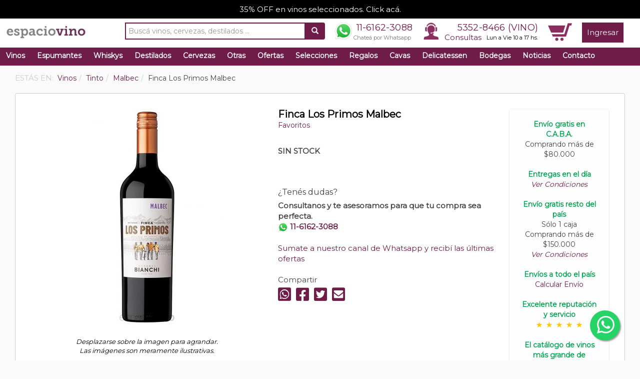

--- FILE ---
content_type: text/html; charset=UTF-8
request_url: https://www.espaciovino.com.ar/vinos-ficha/Finca-Los-Primos-Malbec
body_size: 16624
content:
<!DOCTYPE html>
<html lang="es">
    <head itemscope itemtype="http://schema.org/WebSite">
        <meta charset="UTF-8">
        <meta name="viewport" content="width=device-width, initial-scale=1">

        <meta http-equiv="cache-control" content="max-age=0" />
        <meta http-equiv="cache-control" content="no-cache" />
        <meta http-equiv="expires" content="0" />
        <meta http-equiv="expires" content="Tue, 01 Jan 1980 1:00:00 GMT" />
        <meta http-equiv="pragma" content="no-cache" />

    <span itemprop='name' class="hidden" style="display: none;">espaciovino</span>
        <link rel="canonical" href="https://www.espaciovino.com.ar/vinos-ficha/Finca-Los-Primos-Malbec" itemprop="url">

    <title>Finca Los Primos Malbec de Bianchi - Comprar vinos al mejor precio - espaciovino - Vinoteca online</title>
    <meta name="description" content="Compr&aacute; Finca Los Primos Malbec de Bianchi al mejor precio. Enviamos a todo el pa&iacute;s. Excelente servicio y reputaci&oacute;n. Color: Se presenta con un color intenso de matiz muy atractivo destac&aacute;ndose el tono viol&aacute;ceo. Nariz: Predominan los aromas a frutas rojas y maduras, acompa&ntilde;adas por un toque floral a violetas propio de la de regi&oacute;n de este Malbec. Tambi&eacute;n notas minerales y frescas de nuestro suelo que le dan vivacidad a este vino. Boca: Entrada en boca dulce con taninos redondos, con una estructura media, gran frescura y elegancia." />
<meta property="og:site_name" content="espaciovino" />
<meta property="og:description" content="Te invitamos a conocer en detalle Finca Los Primos Malbec de Bianchi. espaciovino.com.ar es la gu&iacute;a de vinos y bodegas m&aacute;s completa de Argentina." />
<meta property="fb:app_id" content="410927365686382" />
<meta property="og:title" content="Finca Los Primos Malbec de Bianchi - Comprar vinos al mejor precio - espaciovino - Vinoteca online" />
<meta property="og:type" content="website" />
<meta property="og:url" content="http://www.espaciovino.com.ar/vinos-ficha/Finca-Los-Primos-Malbec" />
<meta property="og:image" content="https://www.espaciovino.com.ar/media/default/0001/65/thumb_64202_default_big.jpeg" />
<meta http-equiv="Content-Type" content="text/html; charset=utf-8" />

           
                    <link rel="stylesheet" href="/css/compiled/main.css?13233333" />
            
                    <script src="/js/compiled/main.js?134343"></script>
                
            <link rel="manifest" href="/bundles/evespaciovino/js/onesignal/manifest.json">

<script src="https://cdn.onesignal.com/sdks/OneSignalSDK.js" async=""></script>
<script>
    window.OneSignal = window.OneSignal || [];
    OneSignal.push(function () {
        OneSignal.init({
            appId: "2a0cffdc-0b36-41d3-a021-bd03baf935cd",
        });
    });
</script>
        <link rel="icon" type="image/x-icon" href="/bundles/evespaciovino/images/favicon.ico" />

    
    <!-- Google Tag Manager -->
<noscript><iframe src="//www.googletagmanager.com/ns.html?id=GTM-PJFBQ6"
height="0" width="0" style="display:none;visibility:hidden"></iframe></noscript>
<script>(function(w,d,s,l,i){w[l]=w[l]||[];w[l].push({'gtm.start':
new Date().getTime(),event:'gtm.js'});var f=d.getElementsByTagName(s)[0],
j=d.createElement(s),dl=l!='dataLayer'?'&l='+l:'';j.async=true;j.src=
'//www.googletagmanager.com/gtm.js?id='+i+dl;f.parentNode.insertBefore(j,f);
})(window,document,'script','dataLayer','GTM-PJFBQ6');</script>
<!-- End Google Tag Manager -->


<!-- Global site tag (gtag.js) - Google Analytics -->
<script async src="https://www.googletagmanager.com/gtag/js?id=280006694"></script>
<script>
  window.dataLayer = window.dataLayer || [];
  function gtag(){window.dataLayer.push(arguments);}
  gtag('js', new Date());

  gtag('config', '280006694');
</script>


<!-- Global site tag (gtag.js) - Google Analytics -->
<script async src="https://www.googletagmanager.com/gtag/js?id=G-K30FM9MF6M"></script>
<script>
  window.dataLayer = window.dataLayer || [];
  function gtag(){dataLayer.push(arguments);}
  gtag('js', new Date());

  gtag('config', 'G-K30FM9MF6M');
</script>
    <link href="https://fonts.googleapis.com/css?family=Dancing+Script|Montserrat&display=swap" rel="stylesheet">
</head>
    <body>
        <!-- Google Tag Manager (noscript) -->
<noscript><iframe src="https://www.googletagmanager.com/ns.html?id=GTM-PJFBQ6"
height="0" width="0" style="display:none;visibility:hidden"></iframe></noscript>
<!-- End Google Tag Manager (noscript) -->        
        <div id="fb-root"></div>
<script>
  window.fbAsyncInit = function() {
    // init the FB JS SDK
    FB.init({
      appId: '410927365686382', // App ID from the app dashboard
      status: true, // Check Facebook Login status
      xfbml: true
    });
  };

  // Load the SDK asynchronously
  (function(d, s, id) {
    var js, fjs = d.getElementsByTagName(s)[0];
    if (d.getElementById(id)) {
      return;
    }
    js = d.createElement(s);
    js.id = id;
    js.src = "//connect.facebook.net/es_LA/all.js";
    fjs.parentNode.insertBefore(js, fjs);
  }(document, 'script', 'facebook-jssdk'));

  function fb_login() {
    FB.getLoginStatus(function(response) {
      if (response.status === 'connected') {
        document.location = "https://www.espaciovino.com.ar/connect/facebook";
      } else {
        // not_authorized
        FB.login(function(response) {
          if (response.authResponse) {
            document.location = "https://www.espaciovino.com.ar/connect/facebook";
          } else {
          }
        }, {scope: 'email'});
      }
    });
  }
</script>        <div class="">
      <div id="upper-advice">
    <a href="https://www.espaciovino.com.ar/landing/l/35-Off-En-Vinos-Tintos-Blancos-Y-Rosados-26">35% OFF en vinos seleccionados. Click acá.</a>
  </div>
            <nav class="navbar navbar-default" role="navigation">
    <div class="container-fluid">
        <!-- Brand and toggle get grouped for better mobile display -->
        <div class="navbar-header">
            <button type="button" class="navbar-toggle" data-toggle="collapse" data-target="#bs-example-navbar-collapse-1">
                <span class="sr-only">Toggle navigation</span>
                <span class="icon-bar"></span>
                <span class="icon-bar"></span>
                <span class="icon-bar"></span>
            </button>
            <div class="visible-xs" style="float:right; margin: 6px 15px 0px 0px;">
                <a href="/cart/" class="sprite sprite-car_icon"></a>
            </div>
            <a class="navbar-brand" href="/">
                                <img src="/bundles/evespaciovino/images/logon.png">
                                            </a>
        </div>

        <!-- Collect the nav links, forms, and other content for toggling -->
        <div class="collapse navbar-collapse" id="bs-example-navbar-collapse-1">
            <ul class="nav navbar-nav navbar-right">
                <li class="search-container visible-lg">
                    <form name="search" action="/search" method="GET" id="g-search-form">
  <div class="input-group">
    <input type="text" class="form-control search-input" name="q" value="" placeholder="Buscá vinos, cervezas, destilados ..."/>
    <div class="input-group-btn">
      <button class="btn" type="submit"><i class="glyphicon glyphicon-search"></i></button>
    </div>
  </div>
</form>                </li>
                <li class="visible-xs">
                    <div class="container-fluid row menu-mobile">
                        <div class="col-xs-6">
                            <a href="/cart/">Carrito</a>
                        </div>
                        <div class="col-xs-6">
                            <a href="/consultas/">Consultas</a>
                        </div>
                </li>
                <li class="visible-xs">
                    <div class="container-fluid row menu-mobile">
                        <div class="col-xs-6">
                            <a href="/vinos?o=recomendados">Vinos</a>
                        </div>
                        <div class="col-xs-6">
                            <a href="/cervezas?o=recomendados">Cervezas</a>
                        </div>
                    </div>
                </li>
                <li class="visible-xs">
                    <div class="container-fluid row menu-mobile">
                        <div class="col-xs-6">
                            <a href="/destilados?o=recomendados">Destilados</a>
                        </div>
                        <div class="col-xs-6">
                            <a href="/whiskys?o=recomendados">Whiskys</a>
                        </div>
                    </div>
                </li>
                <li class="visible-xs">
                    <div class="container-fluid row menu-mobile">
                        <div class="col-xs-6">
                            <a href="/ofertas">Ofertas</a>
                        </div>
                        <div class="col-xs-6">
                            <a href="/regalos?o=recomendados">Regalos</a>
                        </div>
                    </div>
                </li>
                <li class="visible-xs">
                    <div class="container-fluid row menu-mobile">
                        <div class="col-xs-6">
                            <a href="/delicatessen?o=recomendados">Delicatessen</a>
                        </div>
                        <div class="col-xs-6">
                            <a href="/otras?o=vendidos">Otras</a>
                        </div>
                    </div>
                </li>
                <li class="visible-xs">
                    <div class="container-fluid row menu-mobile">
                        <div class="col-xs-6">
                            <a href="/cavas">Cavas</a>
                        </div>
                        <div class="col-xs-6">
                            <a href="/bodegas/">Bodegas</a>
                        </div>
                    </div>
                </li>
                <li class="visible-xs">
                    <div class="container-fluid row menu-mobile">
                        <div class="col-xs-6">
                            <a href="/noticias/">Noticias</a>
                        </div>
                        <div class="col-xs-6">
                            <a href="/selecciones">Selecciones</a>
                        </div>
                    </div>
                </li>

                                <li id="header-contact" class="visible-sm visible-md visible-lg">
                    <a href="https://wa.me/5491161623088" style="padding: 0px;" target="_blank">
                        <div class="wa-phone">
                            <div class="phone">
                                11-6162-3088
                            </div>
                            <div class="small-head">Chateá por Whatsapp</div>
                        </div>
                    </a>
                </li>
                <li id="header-contact" class="visible-sm visible-md visible-lg">
                    <span class="sprite sprite-call_icon"></span>
                    <span id="phone-hour">
                        <div class="phone"><a href="tel:+541153528466">5352-8466 (VINO)</a></div>
                        <div class="hour"><a href="/consultas/">Consultas</a> <span class="days">Lun a Vie 10 a 17 hs.</span></div>
                    </span>
                </li>
                <li class="visible-sm visible-md visible-lg">
                    <div id="cart-menu-container">
                        <div id="cart-head-icon">
                            <a href="/cart/" class="sprite sprite-car_icon"></a>
                        </div>
                        <div id="cart-total-items-container">
                                                    </div>
                    </div>
                </li>
                                    <li>
                        <a href="/login" class="square-btn">Ingresar</a>
                    </li>
                            </ul>
        </div><!-- /.navbar-collapse -->
    </div><!--/.container-fluid -->    
    <div class="visible-xs">
        <div class="col-xs-6">
            <div style="float:left;">
                <div class="phone icon-phone">
                    <a href="tel:+541153528466">5352-8466 (VINO)</a>
                </div>
            </div>
        </div>
        <div class="col-xs-6">
            <div style="float:right;">
                <a href="https://wa.me/5491161623088" style="padding: 0px;" target="_blank">
                    <div class="phone wa-phone">
                        11-6162-3088
                    </div>
                </a>
            </div>
        </div>
    </div>    
    <div class="search-container-mobile visible-md visible-sm visible-xs">
        <form name="search" action="/search" method="GET" id="g-search-form">
  <div class="input-group">
    <input type="text" class="form-control search-input" name="q" value="" placeholder="Buscá vinos, cervezas, destilados ..."/>
    <div class="input-group-btn">
      <button class="btn" type="submit"><i class="glyphicon glyphicon-search"></i></button>
    </div>
  </div>
</form>    </div>

</nav>
    <div class="navbackground">
    <!-- open navbackground -->

    <ul id="jetmenu" class="jetmenu custom visible-sm visible-md visible-lg">
        <li class="left fix-sub" style="">
            <a href="/vinos?o=recomendados">Vinos</a>
            <div class="megamenu full-width" style="display: none;">
                <div class="row">
                    <div class="col1 visible-sm visible-md visible-lg">
                        <ul>
                            <li class="title"><a href="/vinos?t=Tinto&o=recomendados">TINTO</a></li>
                            <li><a href="/vinos?t=Tinto&v=Malbec&o=recomendados">Malbec</a></li>
                            <li><a href="/vinos?t=Tinto&v=Blend&o=recomendados">Blend</a></li>
                            <li><a href="/vinos?t=Tinto&v=Cabernet-Sauvignon&o=recomendados">Cabernet Sauvignon</a></li>
                            <li><a href="/vinos?t=Tinto&v=Cabernet-Franc&o=recomendados">Cabernet Franc</a></li>
                            <li><a href="/vinos?t=Tinto&v=Syrah&o=recomendados">Syrah</a></li>
                            <li><a href="/vinos?t=Tinto&v=Merlot&o=recomendados">Merlot</a></li>                            
                            <li><a href="/vinos?t=Tinto&v=Pinot-Noir&o=recomendados">Pinot Noir</a></li>
                            <li class="subtitle visible-md visible-lg">Precios Vino Tinto</li>
                            <li class="visible-md visible-lg"><a href="/vinos?t=Tinto&pr=0-3000&o=recomendados">$0 a $3000</a></li>
                            <li class="visible-md visible-lg"><a href="/vinos?t=Tinto&pr=3000-6000&o=recomendados">$3000 a $6000</a></li>
                            <li class="visible-md visible-lg"><a href="/vinos?t=Tinto&pr=6000-9000&o=recomendados">$6000 a $9000</a></li>
                            <li class="visible-md visible-lg"><a href="/vinos?t=Tinto&pr=9000-enadelante&o=recomendados">Más de $9000</a></li>
                        </ul>
                    </div>
                    <div class="col1 visible-sm visible-md visible-lg">
                        <ul>
                            <li class="title"><a href="/vinos?t=Blanco&o=recomendados">BLANCO</a></li>
                            <li><a href="/vinos?t=Blanco&v=Chardonnay&o=recomendados">Chardonnay</a></li>
                            <li><a href="/vinos?t=Blanco&v=Torrontes&o=recomendados">Torrontés</a></li>
                            <li><a href="/vinos?t=Blanco&v=Blend&o=recomendados">Blend</a></li>
                            <li><a href="/vinos?t=Blanco&v=Sauvignon-Blanc&o=recomendados">Sauvignon Blanc</a></li>
                            <li><a href="/vinos?t=Blanco&v=Viognier&o=recomendados">Viognier</a></li>
                            <li><a href="/vinos?t=Blanco&v=Semillon&o=recomendados">Semillón</a></li>
                            <li><a href="/vinos?t=Blanco&v=Moscatel&o=recomendados">Moscatel</a></li>
                            <li class="subtitle visible-md visible-lg">Precios Vino Blanco</li>
                            <li class="visible-md visible-lg"><a href="/vinos?t=Blanco&pr=0-3000&o=recomendados">$0 a $3000</a></li>
                            <li class="visible-md visible-lg"><a href="/vinos?t=Blanco&pr=3000-6000&o=recomendados">$3000 a $6000</a></li>
                            <li class="visible-md visible-lg"><a href="/vinos?t=Blanco&pr=6000-9000&o=recomendados">$6000 a $9000</a></li>
                            <li class="visible-md visible-lg"><a href="/vinos?t=Blanco&pr=9000-enadelante&o=recomendados">Más de $9000</a></li>
                        </ul>
                    </div>
                    <div class="col1 visible-md visible-lg">
                        <ul>
                            <li class="title"><a href="/vinos?o=recomendados&t=Rosado">ROSADO</a></li>
                            <li><a href="/vinos?t=Rosado&v=Malbec&o=recomendados">Malbec</a></li>
                            <li><a href="/vinos?t=Rosado&v=Blend&o=recomendados">Blend</a></li>
                            <li><a href="/vinos?t=Rosado&v=Syrah&o=recomendados">Syrah</a></li>
                            <li><a href="/vinos?t=Rosado&v=Tempranillo&o=recomendados">Tempranillo</a></li>
                            <li><a href="/vinos?t=Rosado&v=Pinot-Noir&o=recomendados">Pinot Noir</a></li>
                            <li><a href="/vinos?t=Rosado&v=Cabernet-Sauvignon&o=recomendados">Cabernet Sauvignon</a></li>
                            <li class="subtitle">Precios Rosado</li>
                            <li><a href="/vinos?t=Rosado&pr=0-3000&o=recomendados">$0 a $3000</a></li>
                            <li><a href="/vinos?t=Rosado&pr=3000-6000&o=recomendados">$3000 a $6000</a></li>
                            <li><a href="/vinos?t=Rosado&pr=6000-9000&o=recomendados">$6000 a $9000</a></li>
                            <li><a href="/vinos?t=Rosado&pr=9000-enadelante&o=recomendados">Más de $9000</a></li>
                        </ul>
                    </div>
                    <div class="col1">
                        <ul>
                            <li><a href="/productos/seleccion/combinados"><b>Combos</b></a></li>
                            <li><a href="/productos/seleccion/vinos-premiados-alto-puntaje-premium">Premiados</a></li>
                            <li><a href="/vinos?o=recomendados">Recomendados</a></li>
                            <li><a href="/vinos?o=vendidos">M&aacute;s Vendidos</a></li>
                            <li><a href="/vinos?o=calificados">Mejor Calificados</a></li>
                            <li><a href="/vinos/lista-de-precios" class="highlight">Lista de Precios</a></li>
                            <li><a href="/calculador" class="highlight">Calculador</a></li>
                            <li><a href="/como-catar-vino" class="highlight">Como catar vino</a></li>
                        </ul>
                    </div>
                    <div class="visible-lg">
                        <div class="col2">
                              <div class="menu-product">
    <div class="row">
      <div class="col-md-5">
        <a href="/vinos-ficha/Luigi-Bosca-Malbec"><img src="/media/default/0001/53/thumb_52790_default_medium.jpeg" alt="Luigi Bosca Malbec"></a>
      </div>
      <div class="col-md-7">
        <div class="name"><h2><a href="/vinos-ficha/Luigi-Bosca-Malbec">Luigi Bosca Malbec</a></h2></div>
        <div class="small-buy">
          


    <span class="product-list-price-c hidden-sm hidden-xs"><span class="product-list-price">$24.700,00</span></span>
    
    <span class="product-price">
        $ <span class="product-price-fraction">14.820</span>
<span class="product-price-decimal">00</span>
    </span> c/u.

            <span class="discount-arrow arrow-left"><p>%40 OFF</p></span>
     
<br>
<div class="instalments">
        </div>


    




          <a href="/cart/add/Luigi-Bosca-Malbec" class="buy-btn small" rel="nofollow">Comprar</a>
        </div>
      </div>
    </div>
  
                        </div>
                    </div>
                                    </div>
            </div>
        </li>
        <li class="left fix-sub" style="">
            <a href="/espumantes?o=recomendados">Espumantes</a>
            <div class="megamenu full-width" style="display: none;">
                <div class="row">
                    <div class="col1 visible-sm visible-md visible-lg">
                        <ul>
                            <li class="title"><a href="/espumantes?t=Champagne&o=vendidos">CHAMPAGNE</a></li>
                            <li><a href="/espumantes?t=Champagne&v=Brut&o=recomendados">Brut</a></li>
                            <li><a href="/espumantes?t=Champagne&v=Rose&o=recomendados">Rosé</a></li>
                        </ul>
                    </div>  
                    <div class="col1 visible-md visible-lg">
                        <ul>
                            <li class="title">ESPUMANTES</li>
                            <li><a href="/espumantes?v=Extra-Brut&o=recomendados">Extra Brut</a></li>
                            <li><a href="/espumantes?v=Brut&o=recomendados">Brut</a></li>
                            <li><a href="/espumantes?v=Brut-Nature&o=recomendados">Brut Nature</a></li>
                            <li><a href="/espumantes?v=Nature&o=recomendados">Nature</a></li>
                            <li><a href="/espumantes?v=Demi-sec&o=recomendados">Demi Sec</a></li>
                            <li><a href="/espumantes?v=Dulce&o=recomendados">Dulce</a></li>
                            <li class="subtitle">Precios</li>
                            <li><a href="/espumantes?pr=0-3000&o=recomendados">$0 a $3000</a></li>
                            <li><a href="/espumantes?pr=500-100&o=recomendados">$3000 a $6000</a></li>
                            <li><a href="/espumantes?pr=6000-9000&o=recomendados">$6000 a $9000</a></li>
                            <li><a href="/espumantes?pr=9000-enadelante&o=recomendados">Más de $9000</a></li>
                        </ul>
                    </div>
                    <div class="col1">
                        <ul>
                            <li><a href="/espumantes?o=recomendados">Recomendados</a></li>
                            <li><a href="/espumantes?o=vendidos">M&aacute;s Vendidos</a></li>
                            <li><a href="/espumantes?o=calificados">Mejor Calificados</a></li>
                        </ul>
                    </div>
                    <div class="col1">&nbsp;</div>
                    <div class="visible-lg">
                        <div class="col2">
                              <div class="menu-product">
    <div class="row">
      <div class="col-md-5">
        <a href="/vinos-ficha/Salentein-Extra-Brut"><img src="/media/default/0001/54/thumb_53038_default_medium.jpeg" alt="Salentein Extra Brut"></a>
      </div>
      <div class="col-md-7">
        <div class="name"><h2><a href="/vinos-ficha/Salentein-Extra-Brut">Salentein Extra Brut</a></h2></div>
        <div class="small-buy">
          


    <span class="product-list-price-c hidden-sm hidden-xs"><span class="product-list-price">$17.595,00</span></span>
    
    <span class="product-price">
        $ <span class="product-price-fraction">12.317</span>
<span class="product-price-decimal">00</span>
    </span> c/u.

            <span class="discount-arrow arrow-left"><p>%30 OFF</p></span>
     
<br>
<div class="instalments">
        </div>


    




          <a href="/cart/add/Salentein-Extra-Brut" class="buy-btn small" rel="nofollow">Comprar</a>
        </div>
      </div>
    </div>
  
                        </div>
                    </div>
                                    </div>
            </div>
        </li>    
        <li class="left fix-sub" style="">
            <a href="/whiskys?o=recomendados">Whiskys</a>
            <div class="megamenu full-width" style="display: none;">
                <div class="row">
                    <div class="col1 visible-sm visible-md visible-lg">
                        <ul>
                            <li class="title">Por Tipo</li>
                            <li><a href="/whiskys?o=recomendados&t=Blended">Blended</a></li>
                            <li><a href="/whiskys?o=recomendados&t=Single-Malt">Single Malt</a></li>
                            <li><a href="/whiskys?o=recomendados&t=Bourbon">Bourbon</a></li>
                            <li><a href="/whiskys?o=recomendados&t=Irish-Whiskey">Irish Whiskey</a></li>
                            <li><a href="/whiskys?o=recomendados&t=Nacionales">Nacionales</a></li>
                            <li class="subtitle">Precios Whisky</li>
                            <li><a href="/whiskys?pr=0-10000&o=recomendados">$0 a $10000</a></li>
                            <li><a href="/whiskys?pr=10000-30000&o=recomendados">$10000 a $30000</a></li>
                            <li><a href="/whiskys?pr=30000-50000&o=recomendados">$30000 a $5000</a></li>
                            <li><a href="/whiskys?pr=50000-enadelante&o=recomendados">Más de $50000</a></li>
                        </ul>
                    </div>

                    <div class="col1">
                        <ul>
                            <li class="title">Ranking</li>
                            <li><a href="/whiskys?o=recomendados">Recomendados</a></li>
                            <li><a href="/whiskys?o=vendidos">M&aacute;s Vendidos</a></li>
                            <li><a href="/whiskys?o=calificados">Mejor Calificados</a></li>
                        </ul>
                    </div>
                    <div class="col1">
                        <ul>
                            <li><a href="/whiskys?o=recomendados" class="highlight">Buscador</a></li>
                            <li><a href="/whiskys/lista-de-precios" class="highlight">Lista de Precios</a></li>
                        </ul>
                    </div>
                    <div class="col1">&nbsp;</div>
                    <div class="visible-lg">
                        <div class="col2">
                              <div class="menu-product">
    <div class="row">
      <div class="col-md-5">
        <a href="/whisky-ficha/Johnnie-Walker-Blue-Label-Whisky-750-ml"><img src="/media/default/0001/71/thumb_70661_default_medium.jpeg" alt="Johnnie Walker Blue Label Whisky 750 ml"></a>
      </div>
      <div class="col-md-7">
        <div class="name"><h2><a href="/whisky-ficha/Johnnie-Walker-Blue-Label-Whisky-750-ml">Johnnie Walker Blue Label Whisky 750 ml</a></h2></div>
        <div class="small-buy">
          


    <span class="product-list-price-c hidden-sm hidden-xs"><span class="product-list-price">$551.670,00</span></span>
    
    <span class="product-price">
        $ <span class="product-price-fraction">441.336</span>
<span class="product-price-decimal">00</span>
    </span> c/u.

            <span class="discount-arrow arrow-left"><p>%20 OFF</p></span>
     
<br>
<div class="instalments">
        </div>


    




          <a href="/cart/add/Johnnie-Walker-Blue-Label-Whisky-750-ml" class="buy-btn small" rel="nofollow">Comprar</a>
        </div>
      </div>
    </div>
  
                        </div>
                    </div>

                                    </div>
            </div>
        </li>       
        <li class="left fix-sub" style="">
            <a href="/destilados?o=recomendados">Destilados</a>
            <div class="megamenu full-width" style="display: none;">
                <div class="row">
                    <div class="col1 visible-sm visible-md visible-lg">
                        <ul>
                            <li class="title">Por Tipo</li>
                            <li><a href="/destilados?o=recomendados&t=Gin">Gin</a></li>
                            <li><a href="/destilados?o=recomendados&t=Aperitivo">Aperitivo</a></li>
                            <li><a href="/destilados?o=recomendados&t=Ron">Ron</a></li>
                            <li><a href="/destilados?o=recomendados&t=Licor">Licor</a></li>
                            <li><a href="/destilados?o=recomendados&t=Vodka">Vodka</a></li>
                            <li><a href="/destilados?o=recomendados&t=Fernet">Fernet</a></li>
                            <li><a href="/destilados?o=recomendados&t=Cognac">Cognac</a></li>
                            <li><a href="/destilados?o=recomendados&t=Tequila">Tequila</a></li>
                            <li><a href="/destilados?o=recomendados&t=Brandy">Brandy</a></li>
                            <li><a href="/destilados?o=recomendados&t=Bitter">Bitter</a></li>
                            <li><a href="/destilados?o=recomendados&t=Grappa">Grappa</a></li>
                            <li><a href="/destilados?o=recomendados&t=Cachaca">Cachaca</a></li>
                            <li><a href="/destilados?o=recomendados&t=Pisco">Pisco</a></li>
                        </ul>
                    </div>
                    <div class="col1">
                        <ul>
                            <li class="title">Ranking</li>
                            <li><a href="/destilados?o=recomendados">Recomendados</a></li>
                            <li><a href="/destilados?o=vendidos">M&aacute;s Vendidos</a></li>
                            <li><a href="/destilados?o=calificados">Mejor Calificados</a></li>
                        </ul>
                    </div>
                    <div class="col1">
                        <ul>
                            <li><a href="/destilados?o=recomendados" class="highlight">Buscador</a></li>
                            <li><a href="/destilados/lista-de-precios" class="highlight">Lista de Precios</a></li>              
                        </ul>
                    </div>
                    <div class="col1">&nbsp;</div>
                    <div class="visible-lg">
                        <div class="col2">
                              <div class="menu-product">
    <div class="row">
      <div class="col-md-5">
        <a href="/destilado-ficha/Hakutsuru-Draft-Sake-300-ml"><img src="/media/default/0001/73/thumb_72142_default_medium.jpeg" alt="Hakutsuru Draft Sake 300 ml"></a>
      </div>
      <div class="col-md-7">
        <div class="name"><h2><a href="/destilado-ficha/Hakutsuru-Draft-Sake-300-ml">Hakutsuru Draft Sake 300 ml</a></h2></div>
        <div class="small-buy">
          


    <span class="product-list-price-c hidden-sm hidden-xs"><span class="product-list-price">$20.516,00</span></span>
    
    <span class="product-price">
        $ <span class="product-price-fraction">14.362</span>
<span class="product-price-decimal">00</span>
    </span> c/u.

            <span class="discount-arrow arrow-left"><p>%30 OFF</p></span>
     
<br>
<div class="instalments">
        </div>


    




          <a href="/cart/add/Hakutsuru-Draft-Sake-300-ml" class="buy-btn small" rel="nofollow">Comprar</a>
        </div>
      </div>
    </div>
  
                        </div>
                    </div>
                                    </div>
            </div>
        </li>    
        <li class="left fix-sub" style="">
            <a href="/cervezas?o=recomendados">Cervezas</a>
            <div class="megamenu full-width" style="display: none;">
                <div class="row">
                    <div class="col1">
                        <ul>
                            <li class="title">Por Tipo</li>
                            <li><a href="/cervezas?t=nacional&o=recomendados">Nacional</a></li>
                            <li><a href="/cervezas?t=importada&o=recomendados">Importada</a></li>
                            <li class="subtitle">Precios Cerveza</li>
                            <li><a href="/cervezas?pr=0-1000&o=recomendados">$0 a $1000</a></li>
                            <li><a href="/cervezas?pr=1000-3000&o=recomendados">$1000 a $3000</a></li>
                            <li><a href="/cervezas?pr=3000-enadelante&o=recomendados">Más de $3000</a></li>
                        </ul>
                    </div>
                    <div class="col1">
                        <ul>
                            <li class="title">Por Color</li>
                            <li><a href="/cervezas?co=Rubia&o=recomendados">Rubia</a></li>
                            <li><a href="/cervezas?co=Negra&o=recomendados">Negra</a></li>
                            <li><a href="/cervezas?co=Roja&o=recomendados">Roja</a></li>
                        </ul>
                    </div>
                    <div class="col1">
                        <ul>
                            <li class="title">Ranking</li>
                            <li><a href="/cervezas?o=recomendados">Recomendadas</a></li>
                            <li><a href="/cervezas?o=vendidos">M&aacute;s Vendidas</a></li>
                            <li><a href="/cervezas?o=calificados">Mejor Calificadas</a></li>
                        </ul>
                    </div>
                    <div class="col1">
                        <ul>
                            <li><a href="/cervezas?o=recomendados" class="highlight">Buscador</a></li>
                            <li><a href="/cervezas/lista-de-precios" class="highlight">Lista de Precios</a></li>
                        </ul>
                    </div>
                    <div class="col1">&nbsp;</div>
                    <div class="visible-lg">
                        <div class="col2">
                              <div class="menu-product">
    <div class="row">
      <div class="col-md-5">
        <a href="/cerveza-ficha/Manush-Born-Released-APA-Cerveza-Lata-473-ml"><img src="/media/default/0001/72/thumb_71246_default_medium.jpeg" alt="Manush Born Released APA Cerveza Lata 473 ml"></a>
      </div>
      <div class="col-md-7">
        <div class="name"><h2><a href="/cerveza-ficha/Manush-Born-Released-APA-Cerveza-Lata-473-ml">Manush Born Released APA Cerveza Lata 473 ml</a></h2></div>
        <div class="small-buy">
          


    <span class="product-list-price-c hidden-sm hidden-xs"><span class="product-list-price">$5.090,00</span></span>
    
    <span class="product-price">
        $ <span class="product-price-fraction">4.072</span>
<span class="product-price-decimal">00</span>
    </span> c/u.

            <span class="discount-arrow arrow-left"><p>%20 OFF</p></span>
     
<br>
<div class="instalments">
        </div>


    




          <a href="/cart/add/Manush-Born-Released-APA-Cerveza-Lata-473-ml" class="buy-btn small" rel="nofollow">Comprar</a>
        </div>
      </div>
    </div>
  
                        </div>
                    </div>
                                    </div>
            </div>
        </li>    
        <li class="left fix-sub" style="">
            <a href="/otras?o=recomendados">Otras</a>
            <div class="megamenu full-width" style="display: none;">
                <div class="row">
                    <div class="col1 visible-sm visible-md visible-lg">
                        <ul>
                            <li class="title">Por Tipo</li>
                            <li><a href="/otras?o=recomendados&t=Gaseosa">Gaseosa</a></li>
                            <li><a href="/otras?o=recomendados&t=Agua-Tonica">Agua Tónica</a></li>
                            <li><a href="/otras?o=recomendados&t=Ginger-Ale">Ginger Ale</a></li>
                            <li><a href="/otras?o=recomendados&t=Jugo-de-Uva">Jugo de Uva</a></li>
                            <li><a href="/otras?o=recomendados&t=sidra">Sidra</a></li>
                            <li><a href="/otras?o=recomendados&t=energizante">Energizante</a></li>
                            <li><a href="/otras?o=recomendados&t=Hard-Seltzer">Hard Seltzer</a></li>
                            <li><a href="/otras?o=recomendados&t=cooler">Cooler</a></li>
                        </ul>
                    </div>
                    <div class="col1">
                        <ul>
                            <li class="title">Ranking</li>
                            <li><a href="/otras?o=recomendados">Recomendadas</a></li>
                            <li><a href="/otras?o=vendidos">M&aacute;s Vendidas</a></li>
                            <li><a href="/otras?o=calificados">Mejor Calificadas</a></li>
                        </ul>
                    </div>
                    <div class="col1">
                        <ul>
                            <li><a href="/otras?o=recomendados" class="highlight">Buscador</a></li>
                            <li><a href="/otras/lista-de-precios" class="highlight">Lista de Precios</a></li>
                        </ul>
                    </div>
                    <div class="col1">&nbsp;</div>
                    <div class="visible-lg">
                        <div class="col2">
                            
                        </div>
                    </div>
                </div>
            </div>
        </li> 
        <li class="left fix-sub" style="">
            <a href="/ofertas">Ofertas</a>
        </li>
        <li class="left fix-sub" style="">
            <a href="/selecciones">Selecciones</a>
        </li>
        <li class="left fix-sub" style="">
            <a href="/regalos?o=recomendados">Regalos</a>
            <div class="megamenu full-width" style="display: none;">
                <div class="row">
                    <div class="col1 visible-sm visible-md visible-lg">
                        <ul>
                            <li class="title"><a href="/regalos?t=Estucheria&o=vendidos">ESTUCHERIA</a></li>
                            <li><a href="/regalos?t=Estucheria&o=vendidos&v=Estuche-1-botella">Estuche 1 botella</a></li>
                            <li><a href="/regalos?t=Estucheria&o=vendidos&v=Estuche-2-botellas">Estuche 2 botellas</a></li>
                            <li><a href="/regalos?t=Estucheria&o=vendidos&v=Estuche-3-botellas">Estuche 3 botellas</a></li>
                            <li><a href="/regalos?t=Estucheria&o=vendidos&v=Estuche-4-botellas">Estuche 4 botellas</a></li>
                            <li><a href="/regalos?t=Estucheria&o=vendidos&v=Estuche-6-botellas">Estuche 6 botellas</a></li>
                            <li><a href="/regalos?t=Estucheria&v=Estuche-de-Madera&o=vendidos">Estuche de Madera</a></li>
                            <li><a href="/regalos?t=Estucheria&v=Lata&o=vendidos">Lata</a></li>
                                                        </ul>
                    </div>
                    <div class="col1 visible-sm visible-md visible-lg">
                        <ul>
                            <li class="title"><a href="/regalos?t=Cristaleria&o=vendidos">CRISTALERIA</a></li>
                            <li><a href="/regalos?t=Cristaleria&o=vendidos&v=Copa">Copa</a></li>
                            <li><a href="/regalos?t=Cristaleria&o=vendidos&v=Decantador">Decantador</a></li>
                            <li><a href="/regalos?t=Cristaleria&o=vendidos&v=Vaso">Vaso</a></li>
                        </ul>
                    </div>
                    <div class="col1">
                        <ul>
                            <li class="title"><a href="/regalos?t=Accesorios&o=vendidos">ACCESORIOS</a></li>
                            <div>
                                <li><a href="/regalos?o=vendidos&v=Sacacorchos">Sacacorchos</a></li>
                                <li><a href="/regalos?o=vendidos&v=Sets">Sets</a></li>
                                <li><a href="/regalos?o=vendidos&v=Wine-Bag">Wine Bag</a></li>
                                <li><a href="/regalos?o=vendidos&v=Corta-Gotas">Corta Gotas</a></li>
                                <li><a href="/regalos?o=vendidos&v=Otros">Otros</a></li>
                            </div>
                        </ul>
                    </div>
                    <div class="col1">
                        <ul>
                            <li class="title">Ranking</li>
                            <div>
                                <li><a href="/regalos?o=recomendados">Recomendados</a></li>
                                <li><a href="/regalos?o=vendidos">M&aacute;s Vendidos</a></li>
                                <li><a href="/regalos?o=calificados">Mejor Calificados</a></li>
                                <li class="margin"><a href="/regalos?o=vendidos" class="highlight">Buscador</a></li>
                                <li><a href="/regalos/lista-de-precios" class="highlight">Lista de Precios</a></li>                
                            </div>
                        </ul>
                    </div>
                    <div class="visible-lg">
                        <div class="col2">
                              <div class="menu-product">
    <div class="row">
      <div class="col-md-5">
        <a href="/regalos-ficha/Estuche-Rutini-Cabernet-Malbec"><img src="/media/default/0001/60/thumb_59213_default_medium.jpeg" alt="Estuche Rutini Cabernet Malbec"></a>
      </div>
      <div class="col-md-7">
        <div class="name"><h2><a href="/regalos-ficha/Estuche-Rutini-Cabernet-Malbec">Estuche Rutini Cabernet Malbec</a></h2></div>
        <div class="small-buy">
          


    <span class="product-list-price-c hidden-sm hidden-xs"><span class="product-list-price">$29.820,00</span></span>
    
    <span class="product-price">
        $ <span class="product-price-fraction">23.856</span>
<span class="product-price-decimal">00</span>
    </span> c/u.

            <span class="discount-arrow arrow-left"><p>%20 OFF</p></span>
     
<br>
<div class="instalments">
        </div>


    




          <a href="/cart/add/Estuche-Rutini-Cabernet-Malbec" class="buy-btn small" rel="nofollow">Comprar</a>
        </div>
      </div>
    </div>
  
                        </div>
                    </div>
                                    </div>
            </div>
        </li>
        <li class="left fix-sub" style="">
            <a href="/cavas?o=vendidos">Cavas</a>
            <div class="megamenu full-width" style="display: none;">
                <div class="row">
                    <div class="col1 visible-sm visible-md visible-lg">
                        <ul>
                            <li class="title">Por Tipo</li>
                            <li><a href="/cavas?o=vendidos&t=Cava-hasta-20-botellas">Hasta 20 botellas</a></li>
                            <li><a href="/cavas?o=vendidos&t=Cava-hasta-40-botellas">Hasta 40 botellas</a></li>
                            <li><a href="/cavas?o=vendidos&t=Cava-mas-de-40-botellas">Más de 40 botellas</a></li>
                        </ul>
                    </div>
                    <div class="col1 visible-md visible-lg">
                        <ul>
                            <li class="title">Otros</li>
                            <li><a href="/cavas?t=Freezer&o=vendidos">Freezer</a></li>
                            <li><a href="/cavas?t=Minibar&o=vendidos">Minibar</a></li>
                            <li><a href="/cavas?t=Heladera&o=vendidos">Heladera</a></li>
                            <li><a href="/cavas?t=Humidores&o=vendidos">Humidores</a></li>
                        </ul>
                    </div>         
                    <div class="col1">
                        <ul>
                            <li class="title">Ranking</li>
                            <div>
                                <li><a href="/cavas?o=recomendados">Recomendados</a></li>
                                <li><a href="/cavas?o=vendidos">M&aacute;s Vendidos</a></li>
                                <li><a href="/cavas?o=calificados">Mejor Calificados</a></li>
                                <li class="margin"><a href="/cavas?o=vendidos" class="highlight">Buscador</a></li>
                                <li><a href="/cavas/lista-de-precios" class="highlight">Lista de Precios</a></li>                
                            </div>
                        </ul>
                    </div>            
                    <div class="col1">&nbsp;</div>    
                    <div class="visible-lg">
                        <div class="col2">
                              <div class="menu-product">
    <div class="row">
      <div class="col-md-5">
        <a href="/cava-ficha/Cava-de-Vino-Vondom-8-Botellas-T8-Flat"><img src="/media/default/0001/71/thumb_70257_default_medium.jpeg" alt="Cava de Vino Vondom 8 Botellas T8 Flat"></a>
      </div>
      <div class="col-md-7">
        <div class="name"><h2><a href="/cava-ficha/Cava-de-Vino-Vondom-8-Botellas-T8-Flat">Cava de Vino Vondom 8 Botellas T8 Flat</a></h2></div>
        <div class="small-buy">
          



    <span class="product-price">
        $ <span class="product-price-fraction">254.900</span>
<span class="product-price-decimal">00</span>
    </span> c/u.

     
<br>
<div class="instalments">
        </div>


    




          <a href="/cart/add/Cava-de-Vino-Vondom-8-Botellas-T8-Flat" class="buy-btn small" rel="nofollow">Comprar</a>
        </div>
      </div>
    </div>
  
                        </div>
                    </div>
                                    </div>
            </div>
        </li>       
        <li class="left fix-sub" style="">
            <a href="/delicatessen?o=recomendados">Delicatessen</a>
            <div class="megamenu full-width" style="display: none;">
                <div class="row">
                    <div class="col1 visible-sm visible-md visible-lg">
                        <ul>
                            <li class="title">Por Tipo</li>
                            <li><a href="/delicatessen?o=vendidos&t=Aceite-de-Oliva">Aceite de Oliva</a></li>
                            <li><a href="/delicatessen?o=vendidos&t=Chocolates">Chocolates</a></li>              
                            <li><a href="/delicatessen?o=vendidos&t=Conservas">Conservas</a></li>
                                                                                            <li><a href="/delicatessen?o=vendidos&t=Salsas-Aderezos">Salsas y Aderezos</a></li>
                            <li class="subtitle">Precios Delicatessen</li>
                            <li><a href="/delicatessen?pr=0-3000&o=vendidos">$0 a $3000</a></li>
                            <li><a href="/delicatessen?pr=3000-6000&o=vendidos">$3000 a $6000</a></li>
                            <li><a href="/delicatessen?pr=6000-9000&o=vendidos">$6000 a $9000</a></li>
                            <li><a href="/delicatessen?pr=9000-enadelante&o=vendidos">Más de $9000</a></li>
                        </ul>
                    </div>
                    <div class="col1">
                        <ul>
                            <li class="title">Ranking</li>
                            <li><a href="/delicatessen?o=recomendados">Recomendados</a></li>
                            <li><a href="/delicatessen?o=vendidos">M&aacute;s Vendidos</a></li>
                            <li><a href="/delicatessen?o=calificados">Mejor Calificados</a></li>
                        </ul>
                    </div>
                    <div class="col1">
                        <ul>
                            <li><a href="/delicatessen?o=vendidos" class="highlight">Buscador</a></li>
                            <li><a href="/delicatessen/lista-de-precios" class="highlight">Lista de Precios</a></li>              
                        </ul>
                    </div>
                    <div class="col1">&nbsp;</div>  
                    <div class="visible-lg">
                        <div class="col2">
                              <div class="menu-product">
    <div class="row">
      <div class="col-md-5">
        <a href="/delicatessen-ficha/Zuelo-Intenso-Aceite-de-Oliva-Extra-Virgen-500-ml"><img src="/media/default/0001/64/thumb_63055_default_medium.jpeg" alt="Zuelo Intenso Aceite de Oliva Extra Virgen 500 ml"></a>
      </div>
      <div class="col-md-7">
        <div class="name"><h2><a href="/delicatessen-ficha/Zuelo-Intenso-Aceite-de-Oliva-Extra-Virgen-500-ml">Zuelo Intenso Aceite de Oliva Extra Virgen 500 ml</a></h2></div>
        <div class="small-buy">
          


    <span class="product-list-price-c hidden-sm hidden-xs"><span class="product-list-price">$17.800,00</span></span>
    
    <span class="product-price">
        $ <span class="product-price-fraction">12.104</span>
<span class="product-price-decimal">00</span>
    </span> c/u.

            <span class="discount-arrow arrow-left"><p>%32 OFF</p></span>
     
<br>
<div class="instalments">
        </div>


    




          <a href="/cart/add/Zuelo-Intenso-Aceite-de-Oliva-Extra-Virgen-500-ml" class="buy-btn small" rel="nofollow">Comprar</a>
        </div>
      </div>
    </div>
  
                        </div>
                    </div>
                                    </div>
            </div>
        </li>    
        <li class="left fix-sub" style="">
            <a href="/bodegas/">Bodegas</a>
            <div class="megamenu full-width" style="display: none;">
                <div class="row visible-md visible-lg">
                    <div class="col12 menu-head">Conocé en detalle las bodegas y sus productos. Podés también navegarlas usando el mapa.</div>
                </div>
                <div class="row">
                    <div class="col1">
                        <ul>
                            <li class="title">Bodegas</li>
                            <li><a href="/bodegas/Mosquita-Muerta-Wines">Mosquita Muerta Wines</a></li>
                            <li><a href="/bodegas/Catena-Zapata">Catena Zapata</a></li>
                            <li><a href="/bodegas/Rutini-Wines">Rutini Wines</a></li>
                            <li><a href="/bodegas/Chandon">Chandon</a></li>
                            <li><a href="/bodegas/Del-Fin-del-Mundo">Del Fin del Mundo</a></li>
                            <li><a href="/bodegas/Escorihuela-Gascon">Escorihuela Gascón</a></li>
                            <li><a href="/bodegas/Familia-Zuccardi">Familia Zuccardi</a></li>
                            <li><a href="/bodegas/Luigi-Bosca">Luigi Bosca</a></li>
                            <li><a href="/bodegas/Navarro-Correas">Navarro Correas</a></li>
                            <li><a href="/bodegas/Nieto-Senetiner">Nieto Senetiner</a></li>
                            <li><a href="/bodegas/Norton">Norton</a></li>
                            <li><a href="/bodegas/Salentein">Salentein</a></li>
                            <li><a href="/bodegas/Trapiche">Trapiche</a></li>
                            <li><a href="/bodegas/">VER TODAS</a></li>
                        </ul>
                    </div>
                    <div class="col1">
                        <ul>
                            <li><a href="/bodegas/">Buscador</a></li>
                            <li><a href="/mapa-bodegas">Mapa de Bodegas</a></li>
                        </ul>
                    </div>
                    <div class="visible-lg">
                        <div class="col2">
                            
                        </div>
                    </div>
                                    </div>
            </div>
        </li>    
        <li class="left fix-sub" style="">
            <a href="/noticias/">Noticias</a>
            <div class="megamenu full-width" style="display: none;">
                <div class="row visible-md visible-lg">
                    <div class="col12 menu-head">Todas las noticias y novedades del mundo del vino.</div>
                </div>
                <div class="row">
                    <div class="col1">
                        <ul>
                            <li class="title">Por Tema</li>
                            <li><a href="/noticias/Recomendados">Recomendados</a></li>
                            <li><a href="/noticias/Lanzamientos">Lanzamientos</a></li>
                            <li><a href="/noticias/Consumo">Consumo</a></li>
                            <li><a href="/noticias/Produccion">Producción</a></li>
                            <li><a href="/noticias/Eventos">Eventos</a></li>
                            <li><a href="/noticias/Turismo">Turismo</a></li>
                            <li><a href="/noticias/Gastronomia">Gastronomía</a></li>
                            <li><a href="/noticias/Consejos">Consejos</a></li>
                            <li><a href="/noticias/Cata">Cata</a></li>
                            <li><a href="/noticias/Maridaje">Maridaje</a></li>
                            <li><a href="/noticias/Historia">Historia</a></li>
                        </ul>
                    </div>
                    <div class="col1">
                        <ul>
                            <li class="title">Por Tipo de Bebida/Vino</li>
                            <li><a href="/noticias/Vinos-Tintos">Vinos Tintos</a></li>
                            <li><a href="/noticias/Vinos-Blancos">Vinos Blancos</a></li>
                            <li><a href="/noticias/Vinos-Rosados">Vinos Rosados</a></li>
                            <li><a href="/noticias/Espumantes">Espumantes</a></li>
                            <li><a href="/noticias/Espirituosas">Espirituosas</a></li>
                            <li><a href="/noticias/Cervezas">Cervezas</a></li>
                            <li><a href="/noticias/Malbec">Malbec</a></li>
                            <li><a href="/noticias/Cabernet-Sauvignon">Cabernet Sauvignon</a></li>
                            <li><a href="/noticias/Bonarda">Bonarda</a></li>
                            <li><a href="/noticias/Pinot-Noir">Pinot Noir</a></li>
                            <li><a href="/noticias/Blends">Blends</a></li>
                            <li><a href="/noticias/Chardonnay">Chardonnay</a></li>
                            <li><a href="/noticias/Cosecha-Tardia">Cosecha Tardía</a></li>
                            <li><a href="/noticias/Syrah">Syrah</a></li>
                            <li><a href="/noticias/Merlot">Merlot</a></li>
                        </ul>
                    </div>
                    <div class="col1">
                        <ul>
                            <li class="title">Por Origen</li>
                            <li><a href="/noticias/Argentina">Argentina</a></li>
                            <li><a href="/noticias/Internacional">Internacional</a></li>
                            <li><a href="/noticias/Mendoza">Mendoza</a></li>
                            <li><a href="/noticias/Salta">Salta</a></li>
                            <li><a href="/noticias/Patagonia">Patagonia</a></li>
                            <li><a href="/noticias/Cafayate">Cafayate</a></li>
                            <li><a href="/noticias/Neuquen">Neuquén</a></li>
                            <li><a href="/noticias/Cordoba">Córdoba</a></li>
                            <li><a href="/noticias/San-Juan">San Juan</a></li>
                            <li><a href="/noticias/Tucuman">Tucumán</a></li>
                        </ul>
                    </div>
                                                        </div>
            </div>
        </li>        
        <li class="left fix-sub" style="">
            <a href="/consultas/">Contacto</a>
        </li>
    </ul>
</div>

<script type="text/javascript">
    jQuery(document).ready(function () {
        $().jetmenu();
    });
</script></div>
        <div id="cart-preview-container">
      <div id="cart-loader">
    <div id="cart-loader-icon"></div>
  </div>
    <div id="cart-head">
        <div id="cart-title">TU PEDIDO</div>
        <div id="need-help">¿Ayuda? Llamanos al 5352-8466 (VINO)</div>
    </div>
    <div id="cart-preview">
        <div id="cart-wrapper">
        </div>
    </div>
</div>
                    <div id="bcontainer" class="container-fluid ">
                                <div id="breadcrumbs-container">
        <div id="bradcrumbs-title">
            ESTÁS EN:
        </div>
        <ol id="breadcrumbs" class="breadcrumb" itemscope itemtype="http://schema.org/BreadcrumbList"><li itemprop="itemListElement" itemscope itemtype="http://schema.org/ListItem"><a href="/vinos?o=vendidos" itemprop="item"><span itemprop="name">Vinos</span></a><meta itemprop="position" content="1" /></li><li itemprop="itemListElement" itemscope itemtype="http://schema.org/ListItem"><a href="/vinos?t=tinto&amp;o=vendidos" itemprop="item"><span itemprop="name">Tinto</span></a><meta itemprop="position" content="2" /></li><li itemprop="itemListElement" itemscope itemtype="http://schema.org/ListItem"><a href="/vinos?v=Malbec&amp;o=vendidos" itemprop="item"><span itemprop="name">Malbec</span></a><meta itemprop="position" content="3" /></li><li itemprop="itemListElement" itemscope itemtype="http://schema.org/ListItem"><span itemprop="name">Finca Los Primos Malbec</span><meta itemprop="position" content="4" /></li></ol>
    </div>

    <div id="product">
        <div itemscope itemtype="http://schema.org/Product">
            <link itemprop="image" href="https://www.espaciovino.com.ar/media/default/0001/65/thumb_64202_default_big.jpeg" />
            <div id="product-detail-header">
                <div class="row">
                    <div class="col-lg-5 col-md-6 col-sm-6 col-xs-12">
                        <div class="product-image">
                            
                                                                                                                <img src="/media/default/0001/65/thumb_64202_default_medium.jpeg" id="small-image" itemprop="image" alt="Finca Los Primos Malbec" class="img-responsive">
                        </div>
                        <div class="images-legend">
                            <div id="zoom-legend">Desplazarse sobre la imagen para agrandar.</div>
                            Las imágenes son meramente ilustrativas.
                        </div>
                    </div>
                    <div class="col-lg-7 col-md-6 col-sm-6 col-xs-12">
                        <div class="product-cart">
      <div class="row">
    <div class="col-md-8">
        <h1>
                        <span itemprop="name">Finca Los Primos Malbec</span>
        </h1>
        <div class="product-review">
                        <span>
                                <a class="favorite-button" href="#favorite">Favoritos</a>
            </span>
        </div>

                                    
                    <div itemprop="offers" itemscope itemtype="http://schema.org/Offer">
    <meta itemprop="priceCurrency" content="ARS"/>
    <link itemprop="availability" href="http://schema.org/OutOfStock" />
    <meta itemprop="price" content="5965.00"/>
</div>


            <br/>
            <b>SIN STOCK</b><br/>
            <br>
        

        <br><br>
        <h3>¿Tenés dudas?</h3>
        <b>Consultanos y te asesoramos para que tu compra sea perfecta.</b>
        <br>
        <a href="https://wa.me/5491161623088" style="padding: 0px;" target="_blank">
            <img src="/bundles/evespaciovino/images/wa.png" style="top:10px;right:10px;width:20px"/>
            <b>11-6162-3088</b>
        </a>
        <br><br>
        <a href="https://whatsapp.com/channel/0029VaOcvq55EjxsmMxPGy0M" style="padding: 0px;" target="_blank">
            Sumate a nuestro canal de Whatsapp y recibí las últimas ofertas
        </a>
        <br><br>
                
Compartir 
<div id="social-buttons">
    <ul>
        <li>
            <a href="https://api.whatsapp.com/send?text=Finca Los Primos MalbecCompralo acá: https://www.espaciovino.com.ar/vinos-ficha/Finca-Los-Primos-Malbec" data-action="share/whatsapp/share" target="_blank"><i class="fab fa-whatsapp-square fa-2x"></i></a>
        </li>
        <li>
            <a href="https://www.facebook.com/sharer/sharer.php?u=https://www.espaciovino.com.ar/vinos-ficha/Finca-Los-Primos-Malbec&quote=Finca Los Primos MalbecCompralo acá: https://www.espaciovino.com.ar/vinos-ficha/Finca-Los-Primos-Malbec" target="_blank"><i class="fab fa-facebook-square fa-2x"></i></a>
        </li>
        <li>
            <a href="https://twitter.com/intent/tweet?text=Finca Los Primos MalbecCompralo acá: https://www.espaciovino.com.ar/vinos-ficha/Finca-Los-Primos-Malbec" target="_blank"><i class="fab fa-twitter-square fa-2x"></i></a>
        </li>
        <li>
            <a href="https://mail.google.com/mail/u/0/?view=cm&to&su=Finca Los Primos Malbec en espaciovino&body=Finca Los Primos MalbecCompralo acá: https://www.espaciovino.com.ar/vinos-ficha/Finca-Los-Primos-Malbec&bcc&cc&fs=1&tf=1" target="_blank"><i class="fas fa-envelope-square fa-2x"></i></a>
        </li>
    </ul>
</div>
    </div>
    <div class="col-md-4">
        <div id="buy-highlights">
                        <div class="small-highlight">Envío gratis en C.A.B.A.</div>
            Comprando más de $80.000<br><br>
            <div class="small-highlight">Entregas en el día</div>
            <a href="/envios" target="_blank"><i>Ver Condiciones</i></a><br><br>
            <div class="small-highlight">Envío gratis resto del país</div>
            Sólo 1 caja<br>
            Comprando más de $150.000<br>

            <a href="/envios" target="_blank"><i>Ver Condiciones</i></a><br><br>
                                                                        <div class="small-highlight">Envíos a todo el país</div>
            <div id="calculate-shipping-container">
                <a href="#" id="calculate-product-shipping-btn">Calcular Envío</a>
                <div id="calculate-shipping-container-form">
                    <form name="form" method="get" action="/cart/calculate-product-shipping" id="calculate-shipping-form">
                    <input type="hidden" id="form_product" name="form[product]" value="Finca-Los-Primos-Malbec" />
                    INGRESÁ TU CÓDIGO POSTAL<br>
                    <input type="number" id="form_zip" name="form[zip]" required="required" />
                    <div><button type="submit" id="form_submit" name="form[submit]" class="btn2" id="calculate-shipping-btn">Calcular</button></div>  
                    <input type="hidden" id="form__token" name="form[_token]" value="1UTc1L89HC1KVFkUR6zRTD2TS5GbRBxziHLrTExG1DU" /></form>
                    <a href="https://www.correoargentino.com.ar/formularios/cpa" target="_blank" class="txt-small">No conozco mi Código Postal</a><br>
                    <div id="shipping-cost"></div>
                </div>
            </div>
            <br>

            <div class="small-highlight">Excelente reputación y servicio</div>            
            <span class="glyphicon glyphicon-star" style="margin: 4px; font-size: 12px;color:#FFC900"></span><span class="glyphicon glyphicon-star" style="margin: 4px; font-size: 12px;color:#FFC900"></span><span class="glyphicon glyphicon-star" style="margin: 4px; font-size: 12px;color:#FFC900"></span><span class="glyphicon glyphicon-star" style="margin: 4px; font-size: 12px;color:#FFC900"></span><span class="glyphicon glyphicon-star" style="margin: 4px; font-size: 12px;color:#FFC900"></span>
            <br><br>

            <div class="small-highlight">El catálogo de vinos más grande de Argentina</div>
            <br>
            <div class="small-highlight">Más de 10 años vendiendo online</div>


                    </div>
    </div>
</div>

<script>
    $(document).ready(function () {
    $("#add-form .buy-btn").click(function () {
    gtag('event', 'add_to_cart', {
    currency: 'ARS',
            items: [
            {
            item_id: 'Finca-Los-Primos-Malbec',
                    item_name: 'Finca Los Primos Malbec',
                    item_brand: 'Bianchi',
                    item_category: 'Vinos',
                    price:5965.00,
                    currency: 'ARS',
                    quantity: 1
            }
            ],
            value:5965.00    });
    });
    }
    );
</script>

  </div>  
                    </div>
                </div>
            </div>


            <div class="row">
                <div class="col-md-6 col-sm-6 col-xs-12 m-top2 m-btm1">
                    <div class="promo-subscription txt-c">
                        <h3 style="margin-bottom: 10px;">Recibí ofertas de Finca Los Primos Malbec</h3>
                        <div id="mailing-subscribe-form">
  <form name="subscription" method="post" action="/suscripcion/crear">
  <span class="hidden">
    <input type="text" id="subscription_hp" name="subscription[hp]" class="hidden" />
  </span>
  
  <div class="subscribe-container">
    <input type="email" id="subscription_email" name="subscription[email]" required="required" placeholder="Ingresa tu Email" />
    <div><button type="submit" id="subscription_submit" name="subscription[submit]" class="btn-med">Suscribir</button></div>
  </div>
  <input type="hidden" id="subscription_producer" name="subscription[producer]" /><input type="hidden" id="subscription_product" name="subscription[product]" value="Finca-Los-Primos-Malbec" /><input type="hidden" id="subscription__token" name="subscription[_token]" value="hfAjBDigDoQFX27OJPAFqqbHl_X8TXAw5t8EZh0OS74" /></form>
</div>
                    </div>
                </div>
                                    <div class="col-md-6 col-sm-6 col-xs-12 m-top2 m-btm1">
                        <script src="https://www.google.com/recaptcha/api.js?render=6Ldpyn4kAAAAAL8H837DaPcS08o_X66a_QOWxzDg"></script>

<script>
    grecaptcha.ready(function () {
        grecaptcha.execute('6Ldpyn4kAAAAAL8H837DaPcS08o_X66a_QOWxzDg', {action: 'submit'}).then(function (token) {
            // Add your logic to submit to your backend server here.
            $("#review_recaptcha").val(token);
        });
    });
</script>

<style>
    .hide-robot{
        display:none;
    }
    .grecaptcha-badge { visibility: hidden; }
</style>

<a class="review-anchor" id="review-anchor"></a>
<div id="review">
    <h3>¿Lo probaste? ¿Qué te pareció?</h3>

    <div id='review-form-container'>
        <div style="width: 414px;text-align:left;margin:auto;">
            <form name="review" method="post" action="/review/">
            <input name="nspm" type="text" value="" class="nspm"/>
            
            <input type="text" id="review_value" name="review[value]" required="required" value="0" />
            <input type="text" id="review_recaptcha" name="review[recaptcha]" class="hide-robot" />
            <div id="review-description">
                <br>
                <h2>DETALLÁ TU CALIFICACIÓN</h2>
                Las calificaciones son útiles para otros usuarios. Escribí lo mas claro posible. <i>Tu calificación será revisada antes de publicarse.</i>
                <br>
                <textarea id="review_description" name="review[description]" required="required" placeholder="Ingresa todo el detalle que consideres útil para el resto de los usuarios."></textarea>
                <input type="checkbox" id="review-email-chk"> Quiero que me avisen cuando se publica
                <div id="review-email">
                    <b>Ingresá tu mail</b>
                    <input type="email" id="review_email" name="review[email]" maxlength="255" />
                </div>
                <div><button type="submit" id="review_submit" name="review[submit]">ENVIAR</button></div>
                <input type="hidden" id="review_product" name="review[product]" value="Finca-Los-Primos-Malbec" /><input type="hidden" id="review__token" name="review[_token]" value="ujImtLO3ew22tcmZXv-A3UKbM-VBIu93Ur30q53tX8o" /></form>
            </div>
        </div>
    </div>
</div>

                    </div>
                            </div>

                            <div class="product-detail-body">
                    <h2 class="txt-c"><b>FICHA TÉCNICA</b></h2>
<div class="product-description" itemprop="description">
    Color: Se presenta con un color intenso de matiz muy atractivo destacándose el tono violáceo. <br><br>Nariz: Predominan los aromas a frutas rojas y maduras, acompañadas por un toque floral a violetas propio de la de región de este Malbec. También notas minerales y frescas de nuestro suelo que le dan vivacidad a este vino. <br><br>Boca: Entrada en boca dulce con taninos redondos, con una estructura media, gran frescura y elegancia.
</div>

<div id="producer-small-logo">
    <a href="/bodegas/Bianchi">
        <img src="/media/default/0001/64/thumb_63813_default_medium.jpeg" alt="Bianchi" class="img-responsive">
    </a>
</div>
<div class="txt-c">
    <a href="/bodegas/Bianchi">VER MÁS PRODUCTOS DE BIANCHI</a>
</div>

<div class="product-attributes">
            <div class="attribute col-md-4  col-sm-6 col-xs-12">
            <div class="title">CATEGORÍA</div>
            <div class="value" itemprop="category" >Vinos</div>
        </div>
                <div class="attribute col-md-4  col-sm-6 col-xs-12">
            <div class="title">PRODUCTOR</div>
            <div class="value">
                <a href="/bodegas/Bianchi"  itemprop="brand" itemscope itemtype="http://schema.org/Brand"><span itemprop="name">Bianchi</span></a>
            </div>
        </div>
                <div class="attribute col-md-4  col-sm-6 col-xs-12">
            <div class="title">TIPO</div>
            <div class="value"><a href="https://www.espaciovino.com.ar/vinos?t=tinto&o=recomendados">Tinto</a></div>
        </div>
                    <div class="attribute col-md-4  col-sm-6 col-xs-12">
            <div class="title">VARIEDAD</div>
            <div class="value"><a href="https://www.espaciovino.com.ar/vinos?v=Malbec&o=recomendados">Malbec</a></div>
        </div>
                <div class="attribute col-md-4  col-sm-6 col-xs-12">
            <div class="title">VOLUMEN</div>
            <div class="value">750 ml</div>
        </div>
                <div class="attribute col-md-4  col-sm-6 col-xs-12">
            <div class="title">CORTE</div>
            <div class="value">100% Malbec</div>
        </div>
                <div class="attribute col-md-4  col-sm-6 col-xs-12">
            <div class="title">ALCOHOL</div>
            <div class="value">14,50%</div>
        </div>
                <div class="attribute col-md-4  col-sm-6 col-xs-12">
            <div class="title">LUGAR DE ELABORACIÓN</div>
            <div class="value">San Rafael. Provincia de Mendoza, Argentina.</div>
        </div>
                                        <div class="attribute col-md-4  col-sm-6 col-xs-12">
            <div class="title">ENÓLOGO</div>
            <div class="value">Silvio Alberto</div>
        </div>
                <div class="attribute col-md-4  col-sm-6 col-xs-12">
            <div class="title">PAÍS</div>
            <div class="value">              
                                Argentina</div>
        </div>
    

</div>                </div>
            
            
            
            <div id="favorite" class="mfp-hide white-popup-block">

      <div class="col-md-3">
      <img src="/bundles/evespaciovino/images/mis-favoritos.jpg" class="img-responsive" />
    </div>
    <div class="col-md-9">
      <h1>Ingresá para poder guardar tu lista de favoritos.</h1>
      <br>
      <h2>Si no tenés usuario <a href="/register/">ingresá acá</a>. <i>Sólo con tu email y contraseña.</i></h2>
      <h2>Si ya tenés cuenta <a href="/login">ingresá acá.</a></h2>
      Con tu cuenta vas a poder acceder a la lista de tus vinos y bebidas favoritas para no olvidate nunca de esos sabores que tanto te gustaron.
      <br><br>
      No te vas a arrepentir.
    </div>
  </div>

                    </div>
    </div>

        <br>
    <div id="related-products" class="product-list">
        <h1 class="txt-c">Otros visitantes también vieron:</h1>
        <ul id="related-slider">
                            <li>
                    <div class="product tiny-preview">
    <div class="image">
        
        <a href="/vinos-ficha/Telteca-Tierra-Malbec-Rose"><img  src="/bundles/evespaciovino/images/botella.jpg" data-src="/media/default/0001/66/thumb_65292_default_small.jpeg" alt="Telteca Tierra Malbec Rosé" class="img-responsive b-lazy"></a>
    </div>
    <br>
    <div>
        <div class="name">
            <h2><a href="/vinos-ficha/Telteca-Tierra-Malbec-Rose"><span>Telteca Tierra Malbec Rosé</span></a></h2>
        </div>
        <div class="lower-container">
      <div class="small-buy">
            
                    <span class="product-list-price-c"><span class="product-list-price">$9.100,00</span></span>
            <span class="product-price">
                $ <span class="product-price-fraction">5.915</span>
<span class="product-price-decimal">00</span>
 c/u.  
            </span> c/u.
                            <span class="discount-arrow arrow-left"><p>%35.00 OFF</p></span>
             
            
                        <div class="in-stock">En stock</div>
        

                            <a href="/cart/add/Telteca-Tierra-Malbec-Rose/1/144326" class="buy-btn small" rel="nofollow">Comprar</a>
                        </div>  </div>
    </div>
</div>

                </li>
                            <li>
                    <div class="product tiny-preview">
    <div class="image">
        
        <a href="/vinos-ficha/Emilia-Nieto-Senetiner-Dulce-Natural-Malbec-Rose"><img  src="/bundles/evespaciovino/images/botella.jpg" data-src="/media/default/0001/71/thumb_70419_default_small.jpeg" alt="Emilia Nieto Senetiner Dulce Natural Malbec Rosé" class="img-responsive b-lazy"></a>
    </div>
    <br>
    <div>
        <div class="name">
            <h2><a href="/vinos-ficha/Emilia-Nieto-Senetiner-Dulce-Natural-Malbec-Rose"><span>Emilia Nieto Senetiner Dulce Natural Malbec Rosé</span></a></h2>
        </div>
        <div class="lower-container">
      <div class="small-buy">
            
                    <span class="product-list-price-c"><span class="product-list-price">$9.300,00</span></span>
            <span class="product-price">
                $ <span class="product-price-fraction">6.045</span>
<span class="product-price-decimal">00</span>
 c/u.  
            </span> c/u.
                            <span class="discount-arrow arrow-left"><p>%35.00 OFF</p></span>
             
            
                        <div class="in-stock">En stock</div>
        

                            <a href="/cart/add/Emilia-Nieto-Senetiner-Dulce-Natural-Malbec-Rose/1/144100" class="buy-btn small" rel="nofollow">Comprar</a>
                        </div>  </div>
    </div>
</div>

                </li>
                            <li>
                    <div class="product tiny-preview">
    <div class="image">
        
        <a href="/vinos-ficha/Emilia-Nieto-Senetiner-Malbec"><img  src="/bundles/evespaciovino/images/botella.jpg" data-src="/media/default/0001/71/thumb_70418_default_small.jpeg" alt="Emilia Nieto Senetiner Malbec" class="img-responsive b-lazy"></a>
    </div>
    <br>
    <div>
        <div class="name">
            <h2><a href="/vinos-ficha/Emilia-Nieto-Senetiner-Malbec"><span>Emilia Nieto Senetiner Malbec</span></a></h2>
        </div>
        <div class="lower-container">
      <div class="small-buy">
            
                    <span class="product-list-price-c"><span class="product-list-price">$8.700,00</span></span>
            <span class="product-price">
                $ <span class="product-price-fraction">5.655</span>
<span class="product-price-decimal">00</span>
 c/u.  
            </span> c/u.
                            <span class="discount-arrow arrow-left"><p>%35.00 OFF</p></span>
             
            
                        <div class="in-stock">En stock</div>
        

                            <a href="/cart/add/Emilia-Nieto-Senetiner-Malbec/1/144102" class="buy-btn small" rel="nofollow">Comprar</a>
                        </div>  </div>
    </div>
</div>

                </li>
                            <li>
                    <div class="product tiny-preview">
    <div class="image">
        
        <a href="/vinos-ficha/Huella-Pampa-Roble-Malbec"><img  src="/bundles/evespaciovino/images/botella.jpg" data-src="/media/default/0001/70/thumb_69764_default_small.jpeg" alt="Huella Pampa Roble Malbec" class="img-responsive b-lazy"></a>
    </div>
    <br>
    <div>
        <div class="name">
            <h2><a href="/vinos-ficha/Huella-Pampa-Roble-Malbec"><span>Huella Pampa Roble Malbec</span></a></h2>
        </div>
        <div class="lower-container">
      <div class="small-buy">
            
                    <span class="product-list-price-c"><span class="product-list-price">$9.425,00</span></span>
            <span class="product-price">
                $ <span class="product-price-fraction">6.127</span>
<span class="product-price-decimal">00</span>
 c/u.  
            </span> c/u.
                            <span class="discount-arrow arrow-left"><p>%35.00 OFF</p></span>
             
            
                        <div class="in-stock">En stock</div>
        

                            <a href="/cart/add/Huella-Pampa-Roble-Malbec/1/144159" class="buy-btn small" rel="nofollow">Comprar</a>
                        </div>  </div>
    </div>
</div>

                </li>
                            <li>
                    <div class="product tiny-preview">
    <div class="image">
        
        <a href="/vinos-ficha/La-Poderosa-Malbec"><img  src="/bundles/evespaciovino/images/botella.jpg" data-src="/media/default/0001/70/thumb_69000_default_small.jpeg" alt="La Poderosa Malbec" class="img-responsive b-lazy"></a>
    </div>
    <br>
    <div>
        <div class="name">
            <h2><a href="/vinos-ficha/La-Poderosa-Malbec"><span>La Poderosa Malbec</span></a></h2>
        </div>
        <div class="lower-container">
      <div class="small-buy">
            
                    <span class="product-list-price-c"><span class="product-list-price">$8.800,00</span></span>
            <span class="product-price">
                $ <span class="product-price-fraction">5.720</span>
<span class="product-price-decimal">00</span>
 c/u.  
            </span> c/u.
                            <span class="discount-arrow arrow-left"><p>%35.00 OFF</p></span>
             
            
                        <div class="in-stock">En stock</div>
        

                            <a href="/cart/add/La-Poderosa-Malbec/1/144171" class="buy-btn small" rel="nofollow">Comprar</a>
                        </div>  </div>
    </div>
</div>

                </li>
                            <li>
                    <div class="product tiny-preview">
    <div class="image">
        
        <a href="/vinos-ficha/Ceniza-Negra-Malbec"><img  src="/bundles/evespaciovino/images/botella.jpg" data-src="/media/default/0001/70/thumb_69767_default_small.jpeg" alt="Ceniza Negra Malbec" class="img-responsive b-lazy"></a>
    </div>
    <br>
    <div>
        <div class="name">
            <h2><a href="/vinos-ficha/Ceniza-Negra-Malbec"><span>Ceniza Negra Malbec</span></a></h2>
        </div>
        <div class="lower-container">
      <div class="small-buy">
            
                    <span class="product-list-price-c"><span class="product-list-price">$8.555,00</span></span>
            <span class="product-price">
                $ <span class="product-price-fraction">5.561</span>
<span class="product-price-decimal">00</span>
 c/u.  
            </span> c/u.
                            <span class="discount-arrow arrow-left"><p>%35.00 OFF</p></span>
             
            
                        <div class="in-stock">En stock</div>
        

                            <a href="/cart/add/Ceniza-Negra-Malbec/1/144030" class="buy-btn small" rel="nofollow">Comprar</a>
                        </div>  </div>
    </div>
</div>

                </li>
                            <li>
                    <div class="product tiny-preview">
    <div class="image">
        
        <a href="/vinos-ficha/Santa-Julia-Organica-Malbec"><img  src="/bundles/evespaciovino/images/botella.jpg" data-src="/media/default/0001/62/thumb_61636_default_small.jpeg" alt="Santa Julia Orgánica Malbec" class="img-responsive b-lazy"></a>
    </div>
    <br>
    <div>
        <div class="name">
            <h2><a href="/vinos-ficha/Santa-Julia-Organica-Malbec"><span>Santa Julia Orgánica Malbec</span></a></h2>
        </div>
        <div class="lower-container">
      <div class="small-buy">
            
                    <span class="product-list-price-c"><span class="product-list-price">$8.500,00</span></span>
            <span class="product-price">
                $ <span class="product-price-fraction">5.525</span>
<span class="product-price-decimal">00</span>
 c/u.  
            </span> c/u.
                            <span class="discount-arrow arrow-left"><p>%35.00 OFF</p></span>
             
            
                        <div class="in-stock">En stock</div>
        

                            <a href="/cart/add/Santa-Julia-Organica-Malbec/1/144294" class="buy-btn small" rel="nofollow">Comprar</a>
                        </div>  </div>
    </div>
</div>

                </li>
                            <li>
                    <div class="product tiny-preview">
    <div class="image">
        
        <a href="/vinos-ficha/Alambrado-Malbec"><img  src="/bundles/evespaciovino/images/botella.jpg" data-src="/media/default/0001/55/thumb_54743_default_small.jpeg" alt="Alambrado Malbec" class="img-responsive b-lazy"></a>
    </div>
    <br>
    <div>
        <div class="name">
            <h2><a href="/vinos-ficha/Alambrado-Malbec"><span>Alambrado Malbec</span></a></h2>
        </div>
        <div class="lower-container">
      <div class="small-buy">
            
                    <span class="product-list-price-c"><span class="product-list-price">$10.050,00</span></span>
            <span class="product-price">
                $ <span class="product-price-fraction">6.533</span>
<span class="product-price-decimal">00</span>
 c/u.  
            </span> c/u.
                            <span class="discount-arrow arrow-left"><p>%35.00 OFF</p></span>
             
            
                        <div class="in-stock">En stock</div>
        

                            <a href="/cart/add/Alambrado-Malbec/1/143961" class="buy-btn small" rel="nofollow">Comprar</a>
                        </div>  </div>
    </div>
</div>

                </li>
                            <li>
                    <div class="product tiny-preview">
    <div class="image">
        
        <a href="/vinos-ficha/Postales-Del-Fin-del-Mundo-Roble-Malbec"><img  src="/bundles/evespaciovino/images/botella.jpg" data-src="/media/default/0001/64/thumb_63323_default_small.jpeg" alt="Postales Del Fin del Mundo Roble Malbec" class="img-responsive b-lazy"></a>
    </div>
    <br>
    <div>
        <div class="name">
            <h2><a href="/vinos-ficha/Postales-Del-Fin-del-Mundo-Roble-Malbec"><span>Postales Del Fin del Mundo Roble Malbec</span></a></h2>
        </div>
        <div class="lower-container">
      <div class="small-buy">
            
                    <span class="product-list-price-c"><span class="product-list-price">$7.600,00</span></span>
            <span class="product-price">
                $ <span class="product-price-fraction">4.940</span>
<span class="product-price-decimal">00</span>
 c/u.  
            </span> c/u.
                            <span class="discount-arrow arrow-left"><p>%35.00 OFF</p></span>
             
            
                        <div class="in-stock">En stock</div>
        

                            <a href="/cart/add/Postales-Del-Fin-del-Mundo-Roble-Malbec/1/144250" class="buy-btn small" rel="nofollow">Comprar</a>
                        </div>  </div>
    </div>
</div>

                </li>
                            <li>
                    <div class="product tiny-preview">
    <div class="image">
        
        <a href="/vinos-ficha/Don-Valentin-Lacrado-Malbec"><img  src="/bundles/evespaciovino/images/botella.jpg" data-src="/media/default/0001/63/thumb_62428_default_small.jpeg" alt="Don Valentín Lacrado Malbec" class="img-responsive b-lazy"></a>
    </div>
    <br>
    <div>
        <div class="name">
            <h2><a href="/vinos-ficha/Don-Valentin-Lacrado-Malbec"><span>Don Valentín Lacrado Malbec</span></a></h2>
        </div>
        <div class="lower-container">
      <div class="small-buy">
            
                    <span class="product-list-price-c"><span class="product-list-price">$5.385,00</span></span>
            <span class="product-price">
                $ <span class="product-price-fraction">3.501</span>
<span class="product-price-decimal">00</span>
 c/u.  
            </span> c/u.
                            <span class="discount-arrow arrow-left"><p>%35.00 OFF</p></span>
             
            
                        <div class="in-stock">Últimas unidades en stock</div>
        

                            <a href="/cart/add/Don-Valentin-Lacrado-Malbec/1/144084" class="buy-btn small" rel="nofollow">Comprar</a>
                        </div>  </div>
    </div>
</div>

                </li>
                            <li>
                    <div class="product tiny-preview">
    <div class="image">
        
        <a href="/vinos-ficha/Eugenio-Bustos-Malbec"><img  src="/bundles/evespaciovino/images/botella.jpg" data-src="/media/default/0001/60/thumb_59875_default_small.jpeg" alt="Eugenio Bustos Malbec" class="img-responsive b-lazy"></a>
    </div>
    <br>
    <div>
        <div class="name">
            <h2><a href="/vinos-ficha/Eugenio-Bustos-Malbec"><span>Eugenio Bustos Malbec</span></a></h2>
        </div>
        <div class="lower-container">
      <div class="small-buy">
            
                    <span class="product-list-price-c"><span class="product-list-price">$8.080,00</span></span>
            <span class="product-price">
                $ <span class="product-price-fraction">5.252</span>
<span class="product-price-decimal">00</span>
 c/u.  
            </span> c/u.
                            <span class="discount-arrow arrow-left"><p>%35.00 OFF</p></span>
             
            
                        <div class="in-stock">En stock</div>
        

                            <a href="/cart/add/Eugenio-Bustos-Malbec/1/144114" class="buy-btn small" rel="nofollow">Comprar</a>
                        </div>  </div>
    </div>
</div>

                </li>
                            <li>
                    <div class="product tiny-preview">
    <div class="image">
        
        <a href="/vinos-ficha/Familia-Gascon-Malbec-Rose"><img  src="/bundles/evespaciovino/images/botella.jpg" data-src="/media/default/0001/54/thumb_53980_default_small.jpeg" alt="Familia Gascón Malbec Rosé" class="img-responsive b-lazy"></a>
    </div>
    <br>
    <div>
        <div class="name">
            <h2><a href="/vinos-ficha/Familia-Gascon-Malbec-Rose"><span>Familia Gascón Malbec Rosé</span></a></h2>
        </div>
        <div class="lower-container">
      <div class="small-buy">
            
                    <span class="product-list-price-c"><span class="product-list-price">$8.200,00</span></span>
            <span class="product-price">
                $ <span class="product-price-fraction">5.330</span>
<span class="product-price-decimal">00</span>
 c/u.  
            </span> c/u.
                            <span class="discount-arrow arrow-left"><p>%35.00 OFF</p></span>
             
            
                        <div class="in-stock">En stock</div>
        

                            <a href="/cart/add/Familia-Gascon-Malbec-Rose/1/144128" class="buy-btn small" rel="nofollow">Comprar</a>
                        </div>  </div>
    </div>
</div>

                </li>
                    </ul>
    </div>
        <script type="text/javascript">
        $('#related-slider').bxSlider({
            slideWidth: 300,
            minSlides: 1,
            maxSlides: 5,
            slideMargin: 10,
            onSlideAfter: function ($slideElement, oldIndex, newIndex) {
                bLazy.revalidate();
                //console.log('onSlideAfter');
            }
        });
    </script>

    <div class="txt-c">
        <a href="https://www.espaciovino.com.ar/vinos?o=recomendados" class="btn2 btn-big">VER MÁS VINOS</a>
    </div>

    <script>
        $(document).ready(function () {
        if (/Android|webOS|iPhone|iPad|iPod|BlackBerry|IEMobile|Opera Mini/i.test(navigator.userAgent) == false) {
        $('.product-image').zoom(
        {
        url: "/media/default/0001/65/thumb_64202_default_big.jpeg",
                magnify: 1,
                callback: checkSize
        }
        );
        }

        function checkSize() {
        var zoomImg = this;
        var img = new Image();
        img.onload = function () {
        if (zoomImg.width <= this.width) {
        $('.product-image').trigger('zoom.destroy');
        $('#zoom-legend').hide();
        }
        }
        img.src = $('#small-image').attr('src');
        }
        });
    </script>
    <script>
        $(document).ready(function () {
        $(".favorite-button").magnificPopup({
        type: 'inline',
                tLoading: 'Cargando...',
                midClick: true // Allow opening popup on middle mouse click. Always set it to true if you don't provide alternative source in href.
        });
        });
    </script>

    <script>
        gtag('event', 'view_item', {
        currency: 'ARS',
                items: [{
                item_id: 'Finca-Los-Primos-Malbec',
                        item_name: 'Finca Los Primos Malbec',
                        item_brand: 'Bianchi',
                        item_category: 'Vinos',
                        price:5965.00,
                        currency: 'ARS',
                        quantity: 1
                }],
                value:5965.00        });
    </script>

    <script src="/bundles/evespaciovino/js/jquery.magnific-popup.js"></script>

            </div>
                    <br>
    <a href="https://play.google.com/store/apps/details?id=com.espaciovino" alt="Descargá la App" target="_blank">
        <img src="https://www.espaciovino.com.ar/media/slider/0001/64/thumb_63201_slider_big.png" class="img-responsive">
    </a>
    <br>

<div id="footer">
    <div id="footer-container">
        <div class="row" id="subscribe-footer">
            <div class="col-md-6 col-sm-12 col-xs-12">
                <div class="promo-subscription">
                    <h2>Recibí las mejores promociones en tu mail</h2>
                    <div id="mailing-subscribe-form">
  <form name="subscription" method="post" action="/suscripcion/crear">
  <span class="hidden">
    <input type="text" id="subscription_hp" name="subscription[hp]" class="hidden" />
  </span>
  
  <div class="subscribe-container">
    <input type="email" id="subscription_email" name="subscription[email]" required="required" placeholder="Ingresa tu Email" />
    <div><button type="submit" id="subscription_submit" name="subscription[submit]" class="btn-med">Suscribir</button></div>
  </div>
  <input type="hidden" id="subscription_producer" name="subscription[producer]" /><input type="hidden" id="subscription_product" name="subscription[product]" /><input type="hidden" id="subscription__token" name="subscription[_token]" value="hfAjBDigDoQFX27OJPAFqqbHl_X8TXAw5t8EZh0OS74" /></form>
</div>
                </div>
                <br>
                <a href="https://www.google.com.ar/search?q=espaciovino&rlz=1C1GGGE_esAR611AR611&oq=espaciovino&aqs=chrome..69i57j69i60l5.3088j0j7&sourceid=chrome&ie=UTF-8#lrd=0x95bcb64173789dd3:0x258239010b5650c0,1,,," target="_blank">
                    <span class="glyphicon glyphicon-star" style="margin: 10px; font-size: 20px;color:#FFC900"></span><span class="glyphicon glyphicon-star" style="margin: 10px; font-size: 20px;color:#FFC900"></span><span class="glyphicon glyphicon-star" style="margin: 10px; font-size: 20px;color:#FFC900"></span><span class="glyphicon glyphicon-star" style="margin: 10px; font-size: 20px;color:#FFC900"></span><span class="glyphicon glyphicon-star" style="margin: 10px; font-size: 20px;color:#FFC900"></span><br>
                    Mirá lo que opinan nuestros clientes
                </a>
            </div>
            <div class="col-md-6 col-sm-12 col-xs-12">
                <h2>Medios de pago</h2>
                <div id="payment">
                                                            <img src="/bundles/evespaciovino/images/footer-Mercadopago.png" style="width: 296px;" title="MercadoPago - Medios de pago" alt="MercadoPago - Medios de pago" class="img-responsive"/>
                    <br><br>
                    <img src="/bundles/evespaciovino/images/modo.webp" style="background:#FFF; width: 200px; padding:10px" title="MODO - Medios de pago" alt="MODO" class="img-responsive"/>
                        
                                        
                                    </div>
            </div>
        </div>
        <div class="row">
            <div id="footer-list-container">
                <ul class="footer-list col-md-3 col-sm-4 col-xs-12">
                    <li class="footer-title">AYUDA</li>
                    <li><a href="/como-comprar">Como Comprar</a></li>
                    <li><a href="/envios">Envíos</a></li>
                    <li><a href="/nosotros">Nosotros</a></li>
                    <li><a href="/faq">Preguntas Frecuentes</a></li>
                    <li><a href="/terminos-y-condiciones">Términos y Condiciones</a></li>
                    <li><a href="https://buenosaires.gob.ar/defensaconsumidor/como-denunciar" target="_blank">Defensa del consumidor</a></li>
                    <li><a href="/consultas/" target="_blank">Botón de Arrepentimiento</a></li>
                    <li><a href="/consultas/" target="_blank">Libro de Quejas Online</a></li>
                </ul>
                <ul class="footer-list col-md-3 col-sm-4 col-xs-12">
                    <li class="footer-title">CONTACTO</li>
                    <li>5352-8466 (VINO)</li>
                    <li>11-6162-3088 (Whatsapp)</li>
                    <li>Lunes a Viernes de 10 a 17 hs.</li>
                    <li>info@espaciovino.com.ar</li>
                    <li>
                        Oficinas:<br>
                        Santo Tomé 3852, C.A.B.A., Argentina
                    </li>
                </ul>
                <ul class="footer-list col-md-3 hidden-sm hidden-xs">
                    <li class="footer-title">COMPRAR</li>
                    <li>
                        <a href="/vinos?o=recomendados&t=tinto">Comprar Vino Tinto</a>
                    </li>
                    <li>
                        <a href="/vinos?o=recomendados&t=blanco">Comprar Vino Blanco</a>
                    </li>
                    <li>
                        <a href="/espumantes?t=Champagne&o=vendidos">Comprar Champagne</a>
                    </li>
                    <li>
                        <a href="/vinos?t=Espumante&o=recomendados">Comprar Espumante</a>
                    </li>
                    <li>
                        <a href="/whiskys?o=recomendados">Comprar Whisky</a>
                    </li>
                    <li>
                        <a href="/cervezas?o=recomendados">Comprar Cerveza</a>
                    </li>
                </ul>
                <ul class="footer-list col-md-3 col-sm-4 col-xs-12">
                    <li class="footer-title">SEGUINOS</li>
                    <li>
                        <table id="foot-follow">
                            <tr>
                                <td>
                                    <span itemscope itemtype="http://schema.org/Organization">
                                        <a itemprop="sameAs" href="http://www.instagram.com/espaciovino" target="_blank">               
                                            <img src="/bundles/evespaciovino/images/icons/instagram.png" border="0" width="64">
                                        </a>
                                    </span>
                                </td> 
                                <td>
                                    <span itemscope itemtype="http://schema.org/Organization">
                                        <a itemprop="sameAs" href="http://www.facebook.com/espaciovino" target="_blank"> 
                                            <div class="sprite sprite-fb_foot_icon"></div>
                                        </a>
                                    </span>
                                </td>
                                <td>
                                    <span itemscope itemtype="http://schema.org/Organization">
                                        <a itemprop="sameAs" href="http://www.twitter.com/espaciovino" target="_blank">               
                                            <div class="sprite sprite-tw_foot_icon"></div>
                                        </a>
                                    </span>
                                </td> 
                                                            </tr>
                        </table>
                    </li>
                </ul>
            </div>
        </div>
        <div class="row">
            <div id="footer-data" class="col-md-12">
                <table>
                    <tr>
                        <td>
                            <i>
                                &copy; 2010-2026 espaciovino.
                                Todos los derechos reservados.
                                Beber con moderaci&oacute;n. 
                                Prohibida su venta a menores de 18 a&ntilde;os.
                            </i>
                        </td>
                        <td>
                                                        <a href="http://qr.afip.gob.ar/?qr=Rl_P_M6CytBSGPfH-KzCmA,," target="_F960AFIPInfo"><img src="/bundles/evespaciovino/images/DATAWEB.jpg" border="0" width="50"></a>
                        </td>
                    </tr>
                </table>
            </div>
        </div>
    </div>

</div>                    <script>
  (function(i,s,o,g,r,a,m){i['GoogleAnalyticsObject']=r;i[r]=i[r]||function(){
  (i[r].q=i[r].q||[]).push(arguments)},i[r].l=1*new Date();a=s.createElement(o),
  m=s.getElementsByTagName(o)[0];a.async=1;a.src=g;m.parentNode.insertBefore(a,m)
  })(window,document,'script','//www.google-analytics.com/analytics.js','ga');

  ga('create', 'UA-22619293-1', 'auto');
  ga('send', 'pageview');

</script>


<!-- Global site tag (gtag.js) - Google Analytics -->
<script async src="https://www.googletagmanager.com/gtag/js?id=G-9SZQH84V7J"></script>
<script>
  window.dataLayer = window.dataLayer || [];
  function gtag(){dataLayer.push(arguments);}
  gtag('js', new Date());

  gtag('config', 'G-9SZQH84V7J');
</script>

<!-- Global site tag (gtag.js) - Google Ads: 965892673 -->
<script async src="https://www.googletagmanager.com/gtag/js?id=AW-965892673"></script>
<script>
  window.dataLayer = window.dataLayer || [];
  function gtag(){dataLayer.push(arguments);}
  gtag('js', new Date());

  gtag('config', 'AW-965892673');
</script>
                        <!-- Facebook Pixel Code -->
<script>
!function(f,b,e,v,n,t,s){if(f.fbq)return;n=f.fbq=function(){n.callMethod?
n.callMethod.apply(n,arguments):n.queue.push(arguments)};if(!f._fbq)f._fbq=n;
n.push=n;n.loaded=!0;n.version='2.0';n.queue=[];t=b.createElement(e);t.async=!0;
t.src=v;s=b.getElementsByTagName(e)[0];s.parentNode.insertBefore(t,s)}(window,
document,'script','//connect.facebook.net/en_US/fbevents.js');

fbq('init', '1939024689656664');
fbq('track', "PageView");</script>
<noscript><img height="1" width="1" style="display:none"
src="https://www.facebook.com/tr?id=1939024689656664&ev=PageView&noscript=1"
/></noscript>
<!-- End Facebook Pixel Code -->                    
        <a href="https://wa.me/5491161623088" class="wa-float" target="_blank">
    <svg xmlns="http://www.w3.org/2000/svg" width="35" height="35" fill="currentColor" class="bi bi-whatsapp" viewBox="0 0 16 16">
        <path d="M13.601 2.326A7.854 7.854 0 0 0 7.994 0C3.627 0 .068 3.558.064 7.926c0 1.399.366 2.76 1.057 3.965L0 16l4.204-1.102a7.933 7.933 0 0 0 3.79.965h.004c4.368 0 7.926-3.558 7.93-7.93A7.898 7.898 0 0 0 13.6 2.326zM7.994 14.521a6.573 6.573 0 0 1-3.356-.92l-.24-.144-2.494.654.666-2.433-.156-.251a6.56 6.56 0 0 1-1.007-3.505c0-3.626 2.957-6.584 6.591-6.584a6.56 6.56 0 0 1 4.66 1.931 6.557 6.557 0 0 1 1.928 4.66c-.004 3.639-2.961 6.592-6.592 6.592zm3.615-4.934c-.197-.099-1.17-.578-1.353-.646-.182-.065-.315-.099-.445.099-.133.197-.513.646-.627.775-.114.133-.232.148-.43.05-.197-.1-.836-.308-1.592-.985-.59-.525-.985-1.175-1.103-1.372-.114-.198-.011-.304.088-.403.087-.088.197-.232.296-.346.1-.114.133-.198.198-.33.065-.134.034-.248-.015-.347-.05-.099-.445-1.076-.612-1.47-.16-.389-.323-.335-.445-.34-.114-.007-.247-.007-.38-.007a.729.729 0 0 0-.529.247c-.182.198-.691.677-.691 1.654 0 .977.71 1.916.81 2.049.098.133 1.394 2.132 3.383 2.992.47.205.84.326 1.129.418.475.152.904.129 1.246.08.38-.058 1.171-.48 1.338-.943.164-.464.164-.86.114-.943-.049-.084-.182-.133-.38-.232z"/>
    </svg>
</a>
    </body>
</html>

--- FILE ---
content_type: text/html; charset=utf-8
request_url: https://www.google.com/recaptcha/api2/anchor?ar=1&k=6Ldpyn4kAAAAAL8H837DaPcS08o_X66a_QOWxzDg&co=aHR0cHM6Ly93d3cuZXNwYWNpb3Zpbm8uY29tLmFyOjQ0Mw..&hl=en&v=N67nZn4AqZkNcbeMu4prBgzg&size=invisible&anchor-ms=20000&execute-ms=30000&cb=mmm9yntenvhr
body_size: 48558
content:
<!DOCTYPE HTML><html dir="ltr" lang="en"><head><meta http-equiv="Content-Type" content="text/html; charset=UTF-8">
<meta http-equiv="X-UA-Compatible" content="IE=edge">
<title>reCAPTCHA</title>
<style type="text/css">
/* cyrillic-ext */
@font-face {
  font-family: 'Roboto';
  font-style: normal;
  font-weight: 400;
  font-stretch: 100%;
  src: url(//fonts.gstatic.com/s/roboto/v48/KFO7CnqEu92Fr1ME7kSn66aGLdTylUAMa3GUBHMdazTgWw.woff2) format('woff2');
  unicode-range: U+0460-052F, U+1C80-1C8A, U+20B4, U+2DE0-2DFF, U+A640-A69F, U+FE2E-FE2F;
}
/* cyrillic */
@font-face {
  font-family: 'Roboto';
  font-style: normal;
  font-weight: 400;
  font-stretch: 100%;
  src: url(//fonts.gstatic.com/s/roboto/v48/KFO7CnqEu92Fr1ME7kSn66aGLdTylUAMa3iUBHMdazTgWw.woff2) format('woff2');
  unicode-range: U+0301, U+0400-045F, U+0490-0491, U+04B0-04B1, U+2116;
}
/* greek-ext */
@font-face {
  font-family: 'Roboto';
  font-style: normal;
  font-weight: 400;
  font-stretch: 100%;
  src: url(//fonts.gstatic.com/s/roboto/v48/KFO7CnqEu92Fr1ME7kSn66aGLdTylUAMa3CUBHMdazTgWw.woff2) format('woff2');
  unicode-range: U+1F00-1FFF;
}
/* greek */
@font-face {
  font-family: 'Roboto';
  font-style: normal;
  font-weight: 400;
  font-stretch: 100%;
  src: url(//fonts.gstatic.com/s/roboto/v48/KFO7CnqEu92Fr1ME7kSn66aGLdTylUAMa3-UBHMdazTgWw.woff2) format('woff2');
  unicode-range: U+0370-0377, U+037A-037F, U+0384-038A, U+038C, U+038E-03A1, U+03A3-03FF;
}
/* math */
@font-face {
  font-family: 'Roboto';
  font-style: normal;
  font-weight: 400;
  font-stretch: 100%;
  src: url(//fonts.gstatic.com/s/roboto/v48/KFO7CnqEu92Fr1ME7kSn66aGLdTylUAMawCUBHMdazTgWw.woff2) format('woff2');
  unicode-range: U+0302-0303, U+0305, U+0307-0308, U+0310, U+0312, U+0315, U+031A, U+0326-0327, U+032C, U+032F-0330, U+0332-0333, U+0338, U+033A, U+0346, U+034D, U+0391-03A1, U+03A3-03A9, U+03B1-03C9, U+03D1, U+03D5-03D6, U+03F0-03F1, U+03F4-03F5, U+2016-2017, U+2034-2038, U+203C, U+2040, U+2043, U+2047, U+2050, U+2057, U+205F, U+2070-2071, U+2074-208E, U+2090-209C, U+20D0-20DC, U+20E1, U+20E5-20EF, U+2100-2112, U+2114-2115, U+2117-2121, U+2123-214F, U+2190, U+2192, U+2194-21AE, U+21B0-21E5, U+21F1-21F2, U+21F4-2211, U+2213-2214, U+2216-22FF, U+2308-230B, U+2310, U+2319, U+231C-2321, U+2336-237A, U+237C, U+2395, U+239B-23B7, U+23D0, U+23DC-23E1, U+2474-2475, U+25AF, U+25B3, U+25B7, U+25BD, U+25C1, U+25CA, U+25CC, U+25FB, U+266D-266F, U+27C0-27FF, U+2900-2AFF, U+2B0E-2B11, U+2B30-2B4C, U+2BFE, U+3030, U+FF5B, U+FF5D, U+1D400-1D7FF, U+1EE00-1EEFF;
}
/* symbols */
@font-face {
  font-family: 'Roboto';
  font-style: normal;
  font-weight: 400;
  font-stretch: 100%;
  src: url(//fonts.gstatic.com/s/roboto/v48/KFO7CnqEu92Fr1ME7kSn66aGLdTylUAMaxKUBHMdazTgWw.woff2) format('woff2');
  unicode-range: U+0001-000C, U+000E-001F, U+007F-009F, U+20DD-20E0, U+20E2-20E4, U+2150-218F, U+2190, U+2192, U+2194-2199, U+21AF, U+21E6-21F0, U+21F3, U+2218-2219, U+2299, U+22C4-22C6, U+2300-243F, U+2440-244A, U+2460-24FF, U+25A0-27BF, U+2800-28FF, U+2921-2922, U+2981, U+29BF, U+29EB, U+2B00-2BFF, U+4DC0-4DFF, U+FFF9-FFFB, U+10140-1018E, U+10190-1019C, U+101A0, U+101D0-101FD, U+102E0-102FB, U+10E60-10E7E, U+1D2C0-1D2D3, U+1D2E0-1D37F, U+1F000-1F0FF, U+1F100-1F1AD, U+1F1E6-1F1FF, U+1F30D-1F30F, U+1F315, U+1F31C, U+1F31E, U+1F320-1F32C, U+1F336, U+1F378, U+1F37D, U+1F382, U+1F393-1F39F, U+1F3A7-1F3A8, U+1F3AC-1F3AF, U+1F3C2, U+1F3C4-1F3C6, U+1F3CA-1F3CE, U+1F3D4-1F3E0, U+1F3ED, U+1F3F1-1F3F3, U+1F3F5-1F3F7, U+1F408, U+1F415, U+1F41F, U+1F426, U+1F43F, U+1F441-1F442, U+1F444, U+1F446-1F449, U+1F44C-1F44E, U+1F453, U+1F46A, U+1F47D, U+1F4A3, U+1F4B0, U+1F4B3, U+1F4B9, U+1F4BB, U+1F4BF, U+1F4C8-1F4CB, U+1F4D6, U+1F4DA, U+1F4DF, U+1F4E3-1F4E6, U+1F4EA-1F4ED, U+1F4F7, U+1F4F9-1F4FB, U+1F4FD-1F4FE, U+1F503, U+1F507-1F50B, U+1F50D, U+1F512-1F513, U+1F53E-1F54A, U+1F54F-1F5FA, U+1F610, U+1F650-1F67F, U+1F687, U+1F68D, U+1F691, U+1F694, U+1F698, U+1F6AD, U+1F6B2, U+1F6B9-1F6BA, U+1F6BC, U+1F6C6-1F6CF, U+1F6D3-1F6D7, U+1F6E0-1F6EA, U+1F6F0-1F6F3, U+1F6F7-1F6FC, U+1F700-1F7FF, U+1F800-1F80B, U+1F810-1F847, U+1F850-1F859, U+1F860-1F887, U+1F890-1F8AD, U+1F8B0-1F8BB, U+1F8C0-1F8C1, U+1F900-1F90B, U+1F93B, U+1F946, U+1F984, U+1F996, U+1F9E9, U+1FA00-1FA6F, U+1FA70-1FA7C, U+1FA80-1FA89, U+1FA8F-1FAC6, U+1FACE-1FADC, U+1FADF-1FAE9, U+1FAF0-1FAF8, U+1FB00-1FBFF;
}
/* vietnamese */
@font-face {
  font-family: 'Roboto';
  font-style: normal;
  font-weight: 400;
  font-stretch: 100%;
  src: url(//fonts.gstatic.com/s/roboto/v48/KFO7CnqEu92Fr1ME7kSn66aGLdTylUAMa3OUBHMdazTgWw.woff2) format('woff2');
  unicode-range: U+0102-0103, U+0110-0111, U+0128-0129, U+0168-0169, U+01A0-01A1, U+01AF-01B0, U+0300-0301, U+0303-0304, U+0308-0309, U+0323, U+0329, U+1EA0-1EF9, U+20AB;
}
/* latin-ext */
@font-face {
  font-family: 'Roboto';
  font-style: normal;
  font-weight: 400;
  font-stretch: 100%;
  src: url(//fonts.gstatic.com/s/roboto/v48/KFO7CnqEu92Fr1ME7kSn66aGLdTylUAMa3KUBHMdazTgWw.woff2) format('woff2');
  unicode-range: U+0100-02BA, U+02BD-02C5, U+02C7-02CC, U+02CE-02D7, U+02DD-02FF, U+0304, U+0308, U+0329, U+1D00-1DBF, U+1E00-1E9F, U+1EF2-1EFF, U+2020, U+20A0-20AB, U+20AD-20C0, U+2113, U+2C60-2C7F, U+A720-A7FF;
}
/* latin */
@font-face {
  font-family: 'Roboto';
  font-style: normal;
  font-weight: 400;
  font-stretch: 100%;
  src: url(//fonts.gstatic.com/s/roboto/v48/KFO7CnqEu92Fr1ME7kSn66aGLdTylUAMa3yUBHMdazQ.woff2) format('woff2');
  unicode-range: U+0000-00FF, U+0131, U+0152-0153, U+02BB-02BC, U+02C6, U+02DA, U+02DC, U+0304, U+0308, U+0329, U+2000-206F, U+20AC, U+2122, U+2191, U+2193, U+2212, U+2215, U+FEFF, U+FFFD;
}
/* cyrillic-ext */
@font-face {
  font-family: 'Roboto';
  font-style: normal;
  font-weight: 500;
  font-stretch: 100%;
  src: url(//fonts.gstatic.com/s/roboto/v48/KFO7CnqEu92Fr1ME7kSn66aGLdTylUAMa3GUBHMdazTgWw.woff2) format('woff2');
  unicode-range: U+0460-052F, U+1C80-1C8A, U+20B4, U+2DE0-2DFF, U+A640-A69F, U+FE2E-FE2F;
}
/* cyrillic */
@font-face {
  font-family: 'Roboto';
  font-style: normal;
  font-weight: 500;
  font-stretch: 100%;
  src: url(//fonts.gstatic.com/s/roboto/v48/KFO7CnqEu92Fr1ME7kSn66aGLdTylUAMa3iUBHMdazTgWw.woff2) format('woff2');
  unicode-range: U+0301, U+0400-045F, U+0490-0491, U+04B0-04B1, U+2116;
}
/* greek-ext */
@font-face {
  font-family: 'Roboto';
  font-style: normal;
  font-weight: 500;
  font-stretch: 100%;
  src: url(//fonts.gstatic.com/s/roboto/v48/KFO7CnqEu92Fr1ME7kSn66aGLdTylUAMa3CUBHMdazTgWw.woff2) format('woff2');
  unicode-range: U+1F00-1FFF;
}
/* greek */
@font-face {
  font-family: 'Roboto';
  font-style: normal;
  font-weight: 500;
  font-stretch: 100%;
  src: url(//fonts.gstatic.com/s/roboto/v48/KFO7CnqEu92Fr1ME7kSn66aGLdTylUAMa3-UBHMdazTgWw.woff2) format('woff2');
  unicode-range: U+0370-0377, U+037A-037F, U+0384-038A, U+038C, U+038E-03A1, U+03A3-03FF;
}
/* math */
@font-face {
  font-family: 'Roboto';
  font-style: normal;
  font-weight: 500;
  font-stretch: 100%;
  src: url(//fonts.gstatic.com/s/roboto/v48/KFO7CnqEu92Fr1ME7kSn66aGLdTylUAMawCUBHMdazTgWw.woff2) format('woff2');
  unicode-range: U+0302-0303, U+0305, U+0307-0308, U+0310, U+0312, U+0315, U+031A, U+0326-0327, U+032C, U+032F-0330, U+0332-0333, U+0338, U+033A, U+0346, U+034D, U+0391-03A1, U+03A3-03A9, U+03B1-03C9, U+03D1, U+03D5-03D6, U+03F0-03F1, U+03F4-03F5, U+2016-2017, U+2034-2038, U+203C, U+2040, U+2043, U+2047, U+2050, U+2057, U+205F, U+2070-2071, U+2074-208E, U+2090-209C, U+20D0-20DC, U+20E1, U+20E5-20EF, U+2100-2112, U+2114-2115, U+2117-2121, U+2123-214F, U+2190, U+2192, U+2194-21AE, U+21B0-21E5, U+21F1-21F2, U+21F4-2211, U+2213-2214, U+2216-22FF, U+2308-230B, U+2310, U+2319, U+231C-2321, U+2336-237A, U+237C, U+2395, U+239B-23B7, U+23D0, U+23DC-23E1, U+2474-2475, U+25AF, U+25B3, U+25B7, U+25BD, U+25C1, U+25CA, U+25CC, U+25FB, U+266D-266F, U+27C0-27FF, U+2900-2AFF, U+2B0E-2B11, U+2B30-2B4C, U+2BFE, U+3030, U+FF5B, U+FF5D, U+1D400-1D7FF, U+1EE00-1EEFF;
}
/* symbols */
@font-face {
  font-family: 'Roboto';
  font-style: normal;
  font-weight: 500;
  font-stretch: 100%;
  src: url(//fonts.gstatic.com/s/roboto/v48/KFO7CnqEu92Fr1ME7kSn66aGLdTylUAMaxKUBHMdazTgWw.woff2) format('woff2');
  unicode-range: U+0001-000C, U+000E-001F, U+007F-009F, U+20DD-20E0, U+20E2-20E4, U+2150-218F, U+2190, U+2192, U+2194-2199, U+21AF, U+21E6-21F0, U+21F3, U+2218-2219, U+2299, U+22C4-22C6, U+2300-243F, U+2440-244A, U+2460-24FF, U+25A0-27BF, U+2800-28FF, U+2921-2922, U+2981, U+29BF, U+29EB, U+2B00-2BFF, U+4DC0-4DFF, U+FFF9-FFFB, U+10140-1018E, U+10190-1019C, U+101A0, U+101D0-101FD, U+102E0-102FB, U+10E60-10E7E, U+1D2C0-1D2D3, U+1D2E0-1D37F, U+1F000-1F0FF, U+1F100-1F1AD, U+1F1E6-1F1FF, U+1F30D-1F30F, U+1F315, U+1F31C, U+1F31E, U+1F320-1F32C, U+1F336, U+1F378, U+1F37D, U+1F382, U+1F393-1F39F, U+1F3A7-1F3A8, U+1F3AC-1F3AF, U+1F3C2, U+1F3C4-1F3C6, U+1F3CA-1F3CE, U+1F3D4-1F3E0, U+1F3ED, U+1F3F1-1F3F3, U+1F3F5-1F3F7, U+1F408, U+1F415, U+1F41F, U+1F426, U+1F43F, U+1F441-1F442, U+1F444, U+1F446-1F449, U+1F44C-1F44E, U+1F453, U+1F46A, U+1F47D, U+1F4A3, U+1F4B0, U+1F4B3, U+1F4B9, U+1F4BB, U+1F4BF, U+1F4C8-1F4CB, U+1F4D6, U+1F4DA, U+1F4DF, U+1F4E3-1F4E6, U+1F4EA-1F4ED, U+1F4F7, U+1F4F9-1F4FB, U+1F4FD-1F4FE, U+1F503, U+1F507-1F50B, U+1F50D, U+1F512-1F513, U+1F53E-1F54A, U+1F54F-1F5FA, U+1F610, U+1F650-1F67F, U+1F687, U+1F68D, U+1F691, U+1F694, U+1F698, U+1F6AD, U+1F6B2, U+1F6B9-1F6BA, U+1F6BC, U+1F6C6-1F6CF, U+1F6D3-1F6D7, U+1F6E0-1F6EA, U+1F6F0-1F6F3, U+1F6F7-1F6FC, U+1F700-1F7FF, U+1F800-1F80B, U+1F810-1F847, U+1F850-1F859, U+1F860-1F887, U+1F890-1F8AD, U+1F8B0-1F8BB, U+1F8C0-1F8C1, U+1F900-1F90B, U+1F93B, U+1F946, U+1F984, U+1F996, U+1F9E9, U+1FA00-1FA6F, U+1FA70-1FA7C, U+1FA80-1FA89, U+1FA8F-1FAC6, U+1FACE-1FADC, U+1FADF-1FAE9, U+1FAF0-1FAF8, U+1FB00-1FBFF;
}
/* vietnamese */
@font-face {
  font-family: 'Roboto';
  font-style: normal;
  font-weight: 500;
  font-stretch: 100%;
  src: url(//fonts.gstatic.com/s/roboto/v48/KFO7CnqEu92Fr1ME7kSn66aGLdTylUAMa3OUBHMdazTgWw.woff2) format('woff2');
  unicode-range: U+0102-0103, U+0110-0111, U+0128-0129, U+0168-0169, U+01A0-01A1, U+01AF-01B0, U+0300-0301, U+0303-0304, U+0308-0309, U+0323, U+0329, U+1EA0-1EF9, U+20AB;
}
/* latin-ext */
@font-face {
  font-family: 'Roboto';
  font-style: normal;
  font-weight: 500;
  font-stretch: 100%;
  src: url(//fonts.gstatic.com/s/roboto/v48/KFO7CnqEu92Fr1ME7kSn66aGLdTylUAMa3KUBHMdazTgWw.woff2) format('woff2');
  unicode-range: U+0100-02BA, U+02BD-02C5, U+02C7-02CC, U+02CE-02D7, U+02DD-02FF, U+0304, U+0308, U+0329, U+1D00-1DBF, U+1E00-1E9F, U+1EF2-1EFF, U+2020, U+20A0-20AB, U+20AD-20C0, U+2113, U+2C60-2C7F, U+A720-A7FF;
}
/* latin */
@font-face {
  font-family: 'Roboto';
  font-style: normal;
  font-weight: 500;
  font-stretch: 100%;
  src: url(//fonts.gstatic.com/s/roboto/v48/KFO7CnqEu92Fr1ME7kSn66aGLdTylUAMa3yUBHMdazQ.woff2) format('woff2');
  unicode-range: U+0000-00FF, U+0131, U+0152-0153, U+02BB-02BC, U+02C6, U+02DA, U+02DC, U+0304, U+0308, U+0329, U+2000-206F, U+20AC, U+2122, U+2191, U+2193, U+2212, U+2215, U+FEFF, U+FFFD;
}
/* cyrillic-ext */
@font-face {
  font-family: 'Roboto';
  font-style: normal;
  font-weight: 900;
  font-stretch: 100%;
  src: url(//fonts.gstatic.com/s/roboto/v48/KFO7CnqEu92Fr1ME7kSn66aGLdTylUAMa3GUBHMdazTgWw.woff2) format('woff2');
  unicode-range: U+0460-052F, U+1C80-1C8A, U+20B4, U+2DE0-2DFF, U+A640-A69F, U+FE2E-FE2F;
}
/* cyrillic */
@font-face {
  font-family: 'Roboto';
  font-style: normal;
  font-weight: 900;
  font-stretch: 100%;
  src: url(//fonts.gstatic.com/s/roboto/v48/KFO7CnqEu92Fr1ME7kSn66aGLdTylUAMa3iUBHMdazTgWw.woff2) format('woff2');
  unicode-range: U+0301, U+0400-045F, U+0490-0491, U+04B0-04B1, U+2116;
}
/* greek-ext */
@font-face {
  font-family: 'Roboto';
  font-style: normal;
  font-weight: 900;
  font-stretch: 100%;
  src: url(//fonts.gstatic.com/s/roboto/v48/KFO7CnqEu92Fr1ME7kSn66aGLdTylUAMa3CUBHMdazTgWw.woff2) format('woff2');
  unicode-range: U+1F00-1FFF;
}
/* greek */
@font-face {
  font-family: 'Roboto';
  font-style: normal;
  font-weight: 900;
  font-stretch: 100%;
  src: url(//fonts.gstatic.com/s/roboto/v48/KFO7CnqEu92Fr1ME7kSn66aGLdTylUAMa3-UBHMdazTgWw.woff2) format('woff2');
  unicode-range: U+0370-0377, U+037A-037F, U+0384-038A, U+038C, U+038E-03A1, U+03A3-03FF;
}
/* math */
@font-face {
  font-family: 'Roboto';
  font-style: normal;
  font-weight: 900;
  font-stretch: 100%;
  src: url(//fonts.gstatic.com/s/roboto/v48/KFO7CnqEu92Fr1ME7kSn66aGLdTylUAMawCUBHMdazTgWw.woff2) format('woff2');
  unicode-range: U+0302-0303, U+0305, U+0307-0308, U+0310, U+0312, U+0315, U+031A, U+0326-0327, U+032C, U+032F-0330, U+0332-0333, U+0338, U+033A, U+0346, U+034D, U+0391-03A1, U+03A3-03A9, U+03B1-03C9, U+03D1, U+03D5-03D6, U+03F0-03F1, U+03F4-03F5, U+2016-2017, U+2034-2038, U+203C, U+2040, U+2043, U+2047, U+2050, U+2057, U+205F, U+2070-2071, U+2074-208E, U+2090-209C, U+20D0-20DC, U+20E1, U+20E5-20EF, U+2100-2112, U+2114-2115, U+2117-2121, U+2123-214F, U+2190, U+2192, U+2194-21AE, U+21B0-21E5, U+21F1-21F2, U+21F4-2211, U+2213-2214, U+2216-22FF, U+2308-230B, U+2310, U+2319, U+231C-2321, U+2336-237A, U+237C, U+2395, U+239B-23B7, U+23D0, U+23DC-23E1, U+2474-2475, U+25AF, U+25B3, U+25B7, U+25BD, U+25C1, U+25CA, U+25CC, U+25FB, U+266D-266F, U+27C0-27FF, U+2900-2AFF, U+2B0E-2B11, U+2B30-2B4C, U+2BFE, U+3030, U+FF5B, U+FF5D, U+1D400-1D7FF, U+1EE00-1EEFF;
}
/* symbols */
@font-face {
  font-family: 'Roboto';
  font-style: normal;
  font-weight: 900;
  font-stretch: 100%;
  src: url(//fonts.gstatic.com/s/roboto/v48/KFO7CnqEu92Fr1ME7kSn66aGLdTylUAMaxKUBHMdazTgWw.woff2) format('woff2');
  unicode-range: U+0001-000C, U+000E-001F, U+007F-009F, U+20DD-20E0, U+20E2-20E4, U+2150-218F, U+2190, U+2192, U+2194-2199, U+21AF, U+21E6-21F0, U+21F3, U+2218-2219, U+2299, U+22C4-22C6, U+2300-243F, U+2440-244A, U+2460-24FF, U+25A0-27BF, U+2800-28FF, U+2921-2922, U+2981, U+29BF, U+29EB, U+2B00-2BFF, U+4DC0-4DFF, U+FFF9-FFFB, U+10140-1018E, U+10190-1019C, U+101A0, U+101D0-101FD, U+102E0-102FB, U+10E60-10E7E, U+1D2C0-1D2D3, U+1D2E0-1D37F, U+1F000-1F0FF, U+1F100-1F1AD, U+1F1E6-1F1FF, U+1F30D-1F30F, U+1F315, U+1F31C, U+1F31E, U+1F320-1F32C, U+1F336, U+1F378, U+1F37D, U+1F382, U+1F393-1F39F, U+1F3A7-1F3A8, U+1F3AC-1F3AF, U+1F3C2, U+1F3C4-1F3C6, U+1F3CA-1F3CE, U+1F3D4-1F3E0, U+1F3ED, U+1F3F1-1F3F3, U+1F3F5-1F3F7, U+1F408, U+1F415, U+1F41F, U+1F426, U+1F43F, U+1F441-1F442, U+1F444, U+1F446-1F449, U+1F44C-1F44E, U+1F453, U+1F46A, U+1F47D, U+1F4A3, U+1F4B0, U+1F4B3, U+1F4B9, U+1F4BB, U+1F4BF, U+1F4C8-1F4CB, U+1F4D6, U+1F4DA, U+1F4DF, U+1F4E3-1F4E6, U+1F4EA-1F4ED, U+1F4F7, U+1F4F9-1F4FB, U+1F4FD-1F4FE, U+1F503, U+1F507-1F50B, U+1F50D, U+1F512-1F513, U+1F53E-1F54A, U+1F54F-1F5FA, U+1F610, U+1F650-1F67F, U+1F687, U+1F68D, U+1F691, U+1F694, U+1F698, U+1F6AD, U+1F6B2, U+1F6B9-1F6BA, U+1F6BC, U+1F6C6-1F6CF, U+1F6D3-1F6D7, U+1F6E0-1F6EA, U+1F6F0-1F6F3, U+1F6F7-1F6FC, U+1F700-1F7FF, U+1F800-1F80B, U+1F810-1F847, U+1F850-1F859, U+1F860-1F887, U+1F890-1F8AD, U+1F8B0-1F8BB, U+1F8C0-1F8C1, U+1F900-1F90B, U+1F93B, U+1F946, U+1F984, U+1F996, U+1F9E9, U+1FA00-1FA6F, U+1FA70-1FA7C, U+1FA80-1FA89, U+1FA8F-1FAC6, U+1FACE-1FADC, U+1FADF-1FAE9, U+1FAF0-1FAF8, U+1FB00-1FBFF;
}
/* vietnamese */
@font-face {
  font-family: 'Roboto';
  font-style: normal;
  font-weight: 900;
  font-stretch: 100%;
  src: url(//fonts.gstatic.com/s/roboto/v48/KFO7CnqEu92Fr1ME7kSn66aGLdTylUAMa3OUBHMdazTgWw.woff2) format('woff2');
  unicode-range: U+0102-0103, U+0110-0111, U+0128-0129, U+0168-0169, U+01A0-01A1, U+01AF-01B0, U+0300-0301, U+0303-0304, U+0308-0309, U+0323, U+0329, U+1EA0-1EF9, U+20AB;
}
/* latin-ext */
@font-face {
  font-family: 'Roboto';
  font-style: normal;
  font-weight: 900;
  font-stretch: 100%;
  src: url(//fonts.gstatic.com/s/roboto/v48/KFO7CnqEu92Fr1ME7kSn66aGLdTylUAMa3KUBHMdazTgWw.woff2) format('woff2');
  unicode-range: U+0100-02BA, U+02BD-02C5, U+02C7-02CC, U+02CE-02D7, U+02DD-02FF, U+0304, U+0308, U+0329, U+1D00-1DBF, U+1E00-1E9F, U+1EF2-1EFF, U+2020, U+20A0-20AB, U+20AD-20C0, U+2113, U+2C60-2C7F, U+A720-A7FF;
}
/* latin */
@font-face {
  font-family: 'Roboto';
  font-style: normal;
  font-weight: 900;
  font-stretch: 100%;
  src: url(//fonts.gstatic.com/s/roboto/v48/KFO7CnqEu92Fr1ME7kSn66aGLdTylUAMa3yUBHMdazQ.woff2) format('woff2');
  unicode-range: U+0000-00FF, U+0131, U+0152-0153, U+02BB-02BC, U+02C6, U+02DA, U+02DC, U+0304, U+0308, U+0329, U+2000-206F, U+20AC, U+2122, U+2191, U+2193, U+2212, U+2215, U+FEFF, U+FFFD;
}

</style>
<link rel="stylesheet" type="text/css" href="https://www.gstatic.com/recaptcha/releases/N67nZn4AqZkNcbeMu4prBgzg/styles__ltr.css">
<script nonce="OOU_Dxa_BVw7xaUTX9fEGA" type="text/javascript">window['__recaptcha_api'] = 'https://www.google.com/recaptcha/api2/';</script>
<script type="text/javascript" src="https://www.gstatic.com/recaptcha/releases/N67nZn4AqZkNcbeMu4prBgzg/recaptcha__en.js" nonce="OOU_Dxa_BVw7xaUTX9fEGA">
      
    </script></head>
<body><div id="rc-anchor-alert" class="rc-anchor-alert"></div>
<input type="hidden" id="recaptcha-token" value="[base64]">
<script type="text/javascript" nonce="OOU_Dxa_BVw7xaUTX9fEGA">
      recaptcha.anchor.Main.init("[\x22ainput\x22,[\x22bgdata\x22,\x22\x22,\[base64]/[base64]/[base64]/ZyhXLGgpOnEoW04sMjEsbF0sVywwKSxoKSxmYWxzZSxmYWxzZSl9Y2F0Y2goayl7RygzNTgsVyk/[base64]/[base64]/[base64]/[base64]/[base64]/[base64]/[base64]/bmV3IEJbT10oRFswXSk6dz09Mj9uZXcgQltPXShEWzBdLERbMV0pOnc9PTM/bmV3IEJbT10oRFswXSxEWzFdLERbMl0pOnc9PTQ/[base64]/[base64]/[base64]/[base64]/[base64]\\u003d\x22,\[base64]\x22,\[base64]/DqlFcFlJPw5l0Lh0hwrJgTzDDoMKdHTQqCUIWw4bChRJwbMK+w6UEw4rCqMO8Iwh3w4HDtiltw7UAGErClH1WKsOPw7RDw7rCvMOzfsO+HRLDjW1wwo7CosKbY1R3w53ChlEJw5TCnH/Dg8KOwo4kDcKRwq5kQcOyIh/Dhy1Awrxkw6UbworCnCrDnMK+JkvDiz/Dlx7DliHCgl5UwrERQVjCq0jCuFo/KMKSw6fDisKREw3DgmBgw7TDsMOdwrNSDEjDqMKkYcKOPMOiwpVfAB7ChMKHcBDDmcK7G1tlZsOtw5XCpz/Ci8KDw6DCoDnCgD8Aw4nDlsKfXMKEw7LChMKKw6nCtX3DjRILB8OMCWnCqXDDiWMKLMKHIAspw6tELR9LK8O7wrHCpcK0RcK0w4vDs2AKwrQswoXCiAnDvcO3woRywofDmTjDkxbDqFdsdMOEMVrCnj3DkS/Cv8OUw7Yxw6zCucOIKi3DlStcw7Jhb8KFHXXDny0oeUDDi8KkUEJAwqlkw5Vjwqc1wrF0TsKgIMOcw44/wqA6BcKLcsOFwrksw5XDp1pUwrhNwp3Du8Kqw6DCniBfw5DCqcOsI8KCw6vCgsOHw7Y0Rw0tDMOxdsO/JgA3wpQWMsO6wrHDvy4OGQ3CusK2wrB1BcKqYlPDo8KuDEhLwrJrw4jDq3DClllBIgrCh8KsO8KawpUkUBRwJTo+b8KSw41LNsO9M8KZSzdEw67Dm8K8wpIYFEHCig/Cr8KVNiFxccKKCRXCuEHCrWlSXyE5w7vCqcK5wpnCplfDpMOlwq8oPcKxw5PChFjClMKbVcKZw48iGMKDwr/[base64]/[base64]/CjXRvXMOlwq0nwpNLB8OJUsKLfDYfw7TCsSp5BS07dMOBw4s2WcKqw7zCuXUmwqfCocORw51hw5tJwqnCpsKCwp3CjsOnHkTDq8K0wqBgwoV1woNTwosaQcK5ZcOIw4w/w7IwEyvCu0vCt8KKY8O4QDEIwpoHSMK5fjnDuDw1TsOPN8KLfsKrWcOaw6nDmMOvw6vChsKMMsOzWMOuw7XChXEQwpLDmw7Dh8K7aUvCqmkpHcOWYcOswqzCjCoKS8KOJcO3wotncsOSbjw8Ww/CqQglwonDi8KYw4ZawoYBBlJJFh/Cs2rDgMKXw44Kf2BywpjDqzfDr3Z9RyAtSMOcw41hHBdZJsOOw4XDk8OxbcKKw4d9EEMPJ8Ojw5sAPMKHw5rDpcO+I8K+DwBwwozDiF3DtcOJCQ7Cl8OqYEQuw6LDul/DrWvDvFUvwrFVwo48w5dtwpTCpCTCjAvDqSxgw78Yw4Rbw4nDisKzwpfDgMOlBgfCvsOreRhcw7Z5wpk4wpd0w4BWaU1tw6fDtMOjw5vCksKnwqFrV0hSwowAe1nDpsKlworCk8KGw78cw4FHXF5oK3R7S3cKw7Nsw43DmsKHwpjCp1XDpMK6w67Chl5/w5sxw4FKw7TCiwHDmcK1wrnCjMOQw67ClzsXdcKnbsKjw5d8U8KZwpHDhcOvIsOKYsKmwo7CpVQMw7dcw5/[base64]/CrsKucMOGw5J1wovDkVvDkMKUwphbwrTDiMOYIH1gDsOqLcKiwq8HwokVw4JlLFfClELDtMOIdF/CuMOQfGNww5dVb8KPw5Yhw7dfWllLw7XDpx7CoiXDucKfQcOEJW3ChzFMeMOdw4fDjsOVwrLDmwRpORjDim/CnMOuwovDjj/CpiLCjcKDZhnDj3HCl3zCjz/DkmrCu8Kdw6g1ScKiL2/CjCxSDjjDmMKyw61Uw6s2c8O3wqdAwrDChcO7w7cpwrXDqsKCw4/Ct2PCgxYswqTDrRzCsgNCUFtudkELwoo8SMO0wqV/[base64]/[base64]/Ch0fDiR3DhsOyPsKwOXRqGcKRw6fDn8K/w4ovwoLCvMO6UsOawq1mw50cLAPDg8KmwosaczYwwpp6FEXCriTDu1rCkRNswqcgfsO0w7rCoCJIwqRZOVXDhx/[base64]/w6shSwrCoMO0w77Cs8K3NRIjw7olw5LCrcOAX8KnOsOyXMOfPMKQDmMpwrovdXU3L2/CvB9ww4rDg39NwqJtFAh/bcOcH8KJwr0qD8KLChskwoMqbMOJw7IrbsK0w6ZPw54KOxrDqsKkw553MMKcw5pCQsOxZxfCmUfCik7ChgjCojbCiSlLfcOlI8O6w7FaAig6Q8KxwpjCvGsuQcOqwrhyOcOvasOdwogXw6ATwoRXw6/DkWbCncOmXsK0GsObGAHDkMO2wolLKjHDhF5uwpBRw5zDkCwXw7QXaXNsVVnCsTAdKMKNCsKawrVtXcO8wqLCrcOewr50GCrDt8OPw5zDk8KbccKeKTZEIWsiwooHw5wvw6RnwoPCpR3CvsK/w7Mzwp5UKcOKcS3CrTlewprCucOlwrXCrXDCn3wGbsOqTsKsfMK+ccKbRRLCmSctZBcoZ07DqDlgwqvCgcOsScKZw7UVZMOFdsK8A8KBDElVRyZvMjPDslIJwqIzw4fDnlpSU8Kmw4/DncOhNcKww7RhFUEXG8OKwr3Cvx7Dlh7Ci8OiZ2JDwo4VwoRlWcKJbyzCqsOzw7HDmwXCll9mw6vDjEDDlwrCrx0LwpPDqMO5wqkqw5wnSsKKPkvCtcKgIsO/w47DjBkDworDlsKfFwQtW8OsMnkST8OhRGvDm8Kbw63Ds2tuOz8ow7/[base64]/DuXjCuFlbwpZSw5lEw4LDokzCl8OkG8KOw4wRIsK5bcKEwpRnGMOUw7JEw7HDmsO5w67CrDfCvltnaMOFw4oSGD3CtMK8IcKrXcOqbxQdB13Cl8OIVCAPc8OXbsOgw6R2KULDniYxMBYvwqBRwr5gasO9IMKVw4XDsC7Dm0FRQCnDvRbDjsOlCMKRekEbw6ARIg/CpRE9wqU0w5HCtMKUMXrDrhLDqcKrFcKLKMOvwr8He8OIesKce0/CvndcL8OXwqHClB0Jw63Dn8OibsOyfsKcBFZ7w7Uvw7tzw7BYOSUhJlXDphDDj8OhJjdGw6LCqcONw7PCgi52wpMVw43DvU/DmTAlw53DvcOuCMOkMcKgw5poAcKawpMMwo7Cq8KUYgY7J8OyasKewpbDlTgaw6QywrjCk0zDhF1FesKow6Idwq8wHXrDg8OuTGrDp3teRMKwDjrDjiPCtnfDtw5CJsKsI8KtwrHDlsOlw4HDrMKATsKYw6PCvH/DjUHDqzNgwrBJw5Nkw4V6O8KUwpPCjsOMD8KTwr7ChCnDlcKzcMOCwqDCocOww5/Ct8KRw6pOwosxw55lGRPCpRXCnl5WTMKtfMK2fMKHw43DmApEw54GbhjCoUodw4U8NwXCgsKlwqrDocK4wrzDkgxlw4nCsMOTGsOkw5NEw4wfM8K4w7twJcO0wonDr1TDjsKkw5nCvCcMEsKpwrplOSzDvsKTF0PDmMOzKFt/aBXDi1HCgkFqw7xabMKJTMOjw4/CmcK2IXrDusOFwoXDsMK8w514wqFaYsKlw4rCm8Kaw43CgkvCoMKbIgNofC3DnMO8w6ADBiFJw7rDkW1NasKQw4c7RsKIYkfCvBDCiUDDvkwPBRLCuMOrwqBgFsOQNTrCgcKSEkNQwr/DnsKowofDgkfDqyxRwoUKLMKkHMOiRSQKwpnCpV7DpMOfLD/Do1cVwoPDhMKMwrY2JcO5a3DCrcKRXEbCvEdRWMOtIsOEw5HChMKnJMOdA8OTKSdvw6fDisOJwoTDlcK7fD7DjsODwo9QAcKuwqXDo8KCw6ELDSXCrMOOPAE/Uy7Dh8OPw4rCuMKtTlI0acOLB8O7wqABwoY8R3DDrMOxwpUjworDjlbDunjDgMKIQsK2aRI+HMOVwodVwrzDuBrDjsOpWcO/[base64]/[base64]/CmMKIw6TDl8KGDsOSw6rDg8KIYiw8GMKzw7zCoB5Cw5vDrx7DnsKFdAPDmH10CkQYw4bDqE3CqMK8w4PDnCRZw5IFw7tfw7QMSEfCkzrDo8KvwpvCq8KSTsK7HmFnYRTDh8KSGhzDhFQOwo3CsU1LwpIVIlwicBdOw7rCisKoOjMKwrzCoFt8w7Avwp/Dk8OdWgrDu8OvwprCq0zDlxVXw6vDi8KELMKhwpDCk8Oew7Zzw4RIEMOEBcKgDMOFwp/ChsKuw77DhBTCvjHDqMO+SMKRw5jCk8KoUsOPwokjTRzCmArDinF0w6nCuBJMwq3DqsOOGcOjeMOXPQrDjGjDjsOwFMObwqwrw5TCrcKmwo/DqxMuRMOMC3zCj1/CuWXCqW/Dj1ohwpA9FcOpw5PDhMK6wrtJYkHCmHxDKXrCksOjLcKcIx14w7kybsO1c8OiwrTCnsOOCRDDhsKjwqLDmRFMwrjCjMOrFMO5cMOMKD7CqcOQZsOef1Vdw6QIwr3CsMO4LcKcZsONwofCpyvCrnk/w5PDhTbDuzlkwr7CqiAIw6VYfD8Hw54nw4pIHm3DsDvCnsKhw4DClGXDpcKkEMOnIkhhH8KhY8KDwrPDr3PDmMOKZ8KFLSfCrMK7wo3Dt8KGDQzCqcOjeMKUwqRJwqjDtsOLwrbCoMOdbC/CglzDjcKnw7MAwp3CncKhIiomAGwXwpLCokpGLhDChnNFwr7Dg8KYw685JcOdwphYwr4ZwrgHUX7CqMKmw61/b8KPw5AkRsOMwpRZwrjCsihNPcKJwofCicOMw59ZwpPDgBvDkVkhCRchVUrDvMKjw7dCWUs0w7TDlMK9w53CoGfCj8OKX20fwo/[base64]/Cq1XCqkrClcKIwrhfw5JyZ8KfwoDCk1zDoEDDkwjDvVfDsTnDgFvDmyBwcVjDuD0GZQlFb8KSY2TDm8OKwpHDmsKwwqZGw5s0w7vDjU7CgWNuccKKNwgUVh/CkMK5KQ7DvcKTwpnDoz5/CwHCkMOzwp9VdMKJwrAtwqB8LMOMQS4JCMO1w6tTSUBiwpACMMO2wqMsw5BwI8OeNSfDh8OZwrgHw6/CqcOZVcKhwqRXesK3R0XDmmHCiV7CoFN9w5ZZAglWZwzDmAAxN8O1wpBYw6zCusODwpDCnlkaMcO7S8O+VFpYVsO0w6oxwr3Coh9RwqpuwoZEwpzCmw5WIg1XHMKIw4PDujXCpMK/wo/[base64]/DtcOeNT7Cvh1ePcO8w7cJEmpgDAA6w4hmw7Q+QF41w63DosK9Ri3CkD4QFMOHNULCvcKnVsOTw5slIlzCqsKfdWHDpsK9AUc+XMOeDMOfR8KQw73Du8O8w51wVsOyLcOyw4U7GUXDt8KoUVjDqCVMwpBtw7VMHSfCmX1Gw4ZRRDrDqj/CucO6wrtEw5d9HsK5AcKWX8OmW8Oew47DsMOuw5vCoGkGw5kmIHxmShIfB8KQccKFBMK/Y8O/Qi87wr4jwr/Cq8KkHMO8IcOCwp1fFsKSwqstwpvCpcOKwqZkwrk2wqbDnzEjQDPDpcO/VcKVwofDlcK/NMK+eMOHCwLDi8Oow73CoFMnwpfDrcKeJsKbw7IwHMORw6jChSJAIQdOwrVidT3DgFlRwqHCvsKYwphyw5jDvMOjw4rChsK+HjPCr0/[base64]/OsOuwrQhwrfDrzRUX04FO8ORwqfDkMOJw5jCrMOXDiwicXUYOMKdwq8Ww6N2w73Co8OTwofCuxJUwphbw4XDqMOiw7DCpsKnCCs7woY4HTcEwpHDkAZ+wqtWwo/DhsKFwr9QHS03a8OTw7VQwrAtYzh9Q8Ocw4E3YGYDYlLCoVXDkRorwovCh0zCvsOBelZmY8Osw7vDrSHCpgwVCBzDicOuwrg+woZ+NsKQw6DDkMKmwozDq8O3wp/CqcKFDsOAwpHCow/[base64]/DgWU9U8OLfMOkUEY0IVTDvUE/fVvClx99wqdSwpHCgsKpYsOdwoDDmMO4w4/ClyVVB8KWG0zCg1tgw4HCmcOgbmUOZsKGwqE+w68rL3HDjsKoDcKgSFjDv0XDsMKCw5FaNmsXcVNww5Jzwqdrwq/DtcKEw5jDixTCsA9gEMKDw4gvJxnCvsOLwotNL3VWwr4KesKecBTDqSkzw5rCqgLCvnQbdW8VPTfDqhI0w4nDtsO1AwJ/I8KGwq9uX8K1w4DDjxMIMj5BYMOJc8O1wqTCmMKZw5cHw5fDs1XDlcKRwpp+w6Naw4xeWGrDqw1xw63CnzLDjsKQZcOnwrUHwozDuMKEOcOEOcKTwrdfdEfCkgZqYMKSe8OaEsKNw68KJk/CksOha8KRwoXDo8O9wr00PBNXw5bCiMOFAMOiwokJQXfDoUbCocO7WMO8IE4Qw4HDicKyw6R6Y8O3wp1IFcK6wpB+NsK4wppeU8K3PC09wrJGw57CkMKtwobClsKWDsOAwqHCqQtbwr/Cq3XCpMKYUcKsLcOfwr8bEsO6JsKWw7QkUMK2w6DCqsKVRF1/w4B/FcOTwodJw44nwq3DkQHCvVHCp8KfwqbCtcKowo3CiADCsMKPw6vCk8ODcsK+e3sddEhzaUPDpAR6w67DvnfDu8KURDlQfsKvc1fDojPCkDrCt8OxPcOaQUPDisOpVhnCgcOeesKPUVvCj3bDnh/CqjFrd8K1wo1Vw73CvsKZw7/CghHCiXJrVix5M0h0c8KxAzAhw4vDkMK7Mic9JsKqNgdGwqzCscOywqM0wpfDk3jDrX/Cg8KNQT7DuQ93T2MMegsowoAOw4LCpV3Cp8OxwrrCvHonwpvCil0iw4vClC8BID/Ct2TDncKaw7o2w4bCicOmw6XDq8Kaw61mcQcZOcORGno3w6DCn8OJLsORL8OSHMOow4zCqzY5DsOgd8OGwpJlw4rDrWrDqRHDmMKYw67CrFZ0KsKlKkJMAwPCrMOrwqBMw7XCq8KpZH3Ctw5NIcO1w6ZHwr4wwrRXwqDDvsKHZFPDj8KOwo/CmlzCp8KcQcOpwpJvw47Dpm7Cr8OLKsKYdGxJC8KvwqzDmUsSTsK2fsKVwrRdQcKwBggndMOSe8OfwovDtjhaP2cqw7LDmsK9NHTClMKmw4XDrhTCgXLDozDClgVpwo/[base64]/EsOZwpbCgsO0JMKUMcOVw4MLfsKlw7BmYcOEwpPDrzvDm8KiEVbCsMKbdcOSFMObw7/DksOISCLDicOpwrTDs8OcNsKSwpjDosOkw71owpYbJ0sbw6NoWFVhGH/DqEfDrsOOAsKlJcOQw7QFJMOqScKIw4wLw77ClMOnw6fCshTDqcO6C8KiWBYVfjXDs8KXBsKVw6/CisKDwqpuwq3Dmy4FW1XCnxsPTX4lEGw1w4YRKMO9wrBIAB3CjhXDjcO+wp1Iw6EyAcKKE23DiAgiXMKbUjlww7fCh8OPb8KUd110w5d3FF/DkcOORCDDuzZQwpzClsKGwq4Ow5PDncK/[base64]/Cq8O9VwRbw598SDAnw4o2I8KJw7JWwp15w7YLUMKCJMKCwpVNdG9qJHfCkDxOaUfDmcKCK8KXLsONWcK6CjMnw44sKyPCmV/CrsO/wp7DhcOMwpdjP1TDlsOcG0/DtVdVZmh4JcOaPMOQWMOsw6fCgQHDsMOhw7HDhBgTOyx4w7bDkcKpdcOVTMKuwocJwp7DkMOWccOkwp19w5fDvxoBPhJzw4PDo1AAOcOMw489wrbDucO4ZBNdfsKgIw7CqXnDtcKpJsOcORPCt8OAw6PDkRHCqcOiczc4wqh+YTTDhmEhwoIjPsK0wpM/EMOzZCHCjj1two8fw4fDjUpNwoZ2BsOJR1fCoSzCgn5PexJTwrwxwoHCl1Vxwp5ow41ddibCgcOpGsOVwrHCkE0vZDJnEBnDu8OLw7jDksOGw4tVZsO3Tm59wo3DsSpww5vDgcKbFmrDmMKMwpVaCmvCpT53w5Aow5/[base64]/wqBxNsKpwozDpEnCpMKdQitQwqrCvXdaAsO3wrdOw5ogSsOYfj1WHnp/[base64]/DnT3DrC0KwqY3woNzKMKkUMKyZgDDuXM/VcKiw43DucKnw4HDhsOUw4fDrSPCg3bCoMKHw6jCrMK7w4DDghjDucOLSMKYSlDCisORw6nDmsKaw6rCmcOkw64rdcKOw6phRQAAwpIDwppHFcO9woPDm3vDscKCwpXCtMO2NgJTwoUWw6LCqcOpw7JuJ8KcTQPDjcKmwpzCgsO5wqDCsRXDtV/CssOzw4zDisOrw5g0w68ZY8OZwoEhw5Fab8Ojw6MYfMOFw61/RsKmwp1Ywr9iw7TCgifDm0nCtWvDr8K8EsK4w5ALwqvDu8OJVMOZAB0aK8KBXg9VYMOlOsOOfsOyLsO+wqDDk2zDvsKuw7LCniDDhDRAMBPChTQYw5U6w64lwq3Ckx3CrzHDlsKQHcOEwrpAw6TDmsK9w4HDrUocbcO1FcK9w7fDvMOdeQJMBVrDkmkswrnCp1RWw7/DukLCgAh5w6UdM3TCm8OIwpIPw5fDjkE6PsK7P8OUFsKSTV5CEcOzLcO3wpE/BSTDg07DiMK1b1NZIhJIwoQVGsKfw6E8w6jCpEF8w4HCkADDmcOUw7bDgQLDsxLDlQFswr3DrC4OQsOJP3bClzjDl8Kmw6MgURtPw5YPCcOkXsKqVk8lNTnCnlnCo8OAX8K/NsOTUi7CgcKyY8KAXGLDhVbDgMKyNcKPwrzCqhpXexspw4HDmsK4w6zCtcODw4jClcOleSUvwrnDlH7DscOHwowDc0rCvcO1RhtfwpbDisOkw44OwqLDsxENw6gfw7R5aUfDuQECw6vDg8OcCMK4w4V/Ow93BRrDqcKbE2nCrMOXPE5fwrbCj2dXw5fDpsO5VsOIw5PDusKpYU0YdcOLwpoZAsODSnp6IMOSw5fDkMOaw6fCgMO7AMKmw4R1L8Kkw4DDiR/Cr8OwPUzDr1s3wp1SwoXCs8OIwqRwbmXDlcO9VQpSYiFlwqbDtxBIw5/[base64]/[base64]/[base64]/CokI9e3cYw6I2WcO3BxFYZxXCiMOCw4Fsw7xFw5bDvB7DvmbDq8K/wofCssKxwpU6AMOtCcOeK0taN8K4w6nClT5IKV/CicKFQgLCssKMwrIOw5/CqRXClmXCsk3CpWrCm8OcUMKZU8OLIcONBcKuDnQ/w4JXw5dxWMKxPMOeHQE+wp/[base64]/B1A8F0pSMsOaw4zCjsK7NcKifSlnI1nCvy44KC/CscKzwovCv0rDmG7DqMOIwpTCtz/[base64]/CgRrDgsOJLizCj1rCqH1MwpvDjcKuJcOBwqcFwoEcOlA/wqo7LsOBw4YLITQaw4R+wqfDll3CkMKWD2g3w7HCkh5iD8OvwqfDisO6wrvCh37DoMKvczZEwpTDlG9mY8KqwoVHwq7CkMOIw79Ew6czwp/[base64]/DgsOGUsKFw6x0w7PCjgfDs1XDhWRyUcKoSXUiQwZSVsKTG8Kmw5DCoBXChsKjw6Z6wqLDngDDkcOTV8OvAsKQKWlJf0MLw6IZUHnDrsKfYW4+w6jDnnlmYMO8IkTDok7Ct0s9DsKwJwrDmcOWwoHDhncMw5HDoSFaBsOlL3UiWEfCgMKswr9KYG/Dq8O3wrTCncKiw7kPwrvDmMOew5bDin7DgsKVw5TDm2zDncK9w7/[base64]/Cu0TChQJAwrfCugRCwpfCocKqwrxqwq9yNH/[base64]/fHbDscOFIndWwp9Nw4DCtcOzw5gdwqzCgsOpS8Kuw6AjaSBYTTxyTMO+PsO1wq4Owo1Aw5kXYMO9SCxrBhU7w53CsBjDqsOhFVAuCXwZw7/Du0h8Z0R8K2PDl3bCsSM1cQQnwoDDvnnDuRhAfUUqWEERAMKvw7s9ZgHCk8KNwqw1wqJUQMOpK8KGODlHIMOIwoJSwpNzw4TCp8OCHcOMNEPChMO8BcOgw6LCpjJqwoLDt33CpjXCt8OTw4TDtMKJwqNkw7Y/KQcew4sDXAU3wqHDoMKJNMKNw6/[base64]/DkUkPw7nDkznClV7DvAwGwoLDm8KOw75FezrDux7CjsOrw7IZw63DkcK9wo/Ch0bCj8OWwpbDvcOzw640NBzDr1PDugYaMmjDp04Kw7kywo/[base64]/wonCvMKkLwlWw6c1woZXwqHCjWvDj8OZSErDv8OpwqU8wrIww6F+w6rCkwhDLcKdeMKiwphUw4pkOMOxUzYAO3zCiATDssONwrfDiVZ3w7TCvF/[base64]/CoDAfYwM2QTIiw6gTwp/DsnZ0wrrCuj3CgHDDisOjLMO7D8KGwoh9RhHDr8KjCwvDgsOSwrPDvxLDiX0LwrbChAcqwp3DvxrDk8KVw7xowo7ClsOWw4R8w4AXwo8FwrQSC8KKU8OQYE/Do8KaClgSZMO5w4Iiw6HDqUjCvgJYwrzCusOrwpJ/H8KBD1PDt8O/[base64]/Cg8K3FGwyL2LCo0/Cl2kGQyF7fyLClArCv1HDk8OBUxcJccKLwofDh1TDijHDp8KMwqzCl8OZwpBVw7NABVLDlE7Cr27DkTjChAzCq8OkZcKnecOIwoHDokk1FVzCocO/wpZLw4hhVzjCtzofDRtMw494JB1fw58/w6LDj8KJw5Ndf8KNw7xoJXl8RX7Ds8KEN8OvW8OVdiNlwoRYKMKPZkpZwqo4w7cfwq7Di8OKwpM2civCucKWw7TDrV5FO38Bd8KDNDrDtsKswoQATMKqK2kvOMODCsOow543LkgXcMKLcGrDjFnCo8KIw6bDisOyesOaw4U9w5vCoMKEEXDCmsKAT8OKYBBTUcO8KG/CjD0bw6vDjS7DlHDCnHzDmB7DmlUSwrnCvRnCicOxGR5MDcKZwocYw6ANw5rCk0QRw7c8KcKbaGvCrsK+P8OgTkfCghnDniYzMjYLCsOiNcOHw7IdwpBBJcK+woPDumwPI3fDvMK5wodEI8OLPFPDtMOVwqvCo8KCwqlfw5N9REl3I3HCqS/Cj0jDj3HCk8KPYsO6WcOnV07Dj8OSDAvDpG4pcEPDvsKyEsOnwoQBGgo8bsOtUcKvwrYWT8Kdw6PDvGIpOi/[base64]/Dvw59w7JiQlLDmMK4ecKWwp88VMK4dsOpNFTCmcO0UcKHw5HCrsKPH19owpVZw7TDsURswpzDsAB1wrPCp8KgH1VvOzEkScOoHEnCoTJAATpaGArDkwTCk8OLPWoBw6JZFsOpDcOJXMOlwq4xwqLDg31/[base64]/woTDocKjdizDi8K9GSjCgsKlw6jCkcOpwrUvU8K1woANEQLCrCvCqXjChMOKe8KDPsKDXUBYwqjDsDAuw5DCkmoOaMOkw4tvH2Rzw5vDisOkU8KcET0yLl3DusK+w7lxw6DDvTXCr0jCk1jDoWY0w7/DtsObw51xBMO0w5nDmsKcw7cMAMK7wpPCkcOna8O2XcOLw4VrInp+wqfDg0nDvsOPAsKCw6IJwqEMPMOeS8KdwrBmw4R3eUvDqURSw6bCkBs4w7QHIDjChsK1w5XDqgbCmGdbcMOoTX/[base64]/[base64]/S3HDtsOSGH1YwrbCvcOxw5nDgsKMwo96wpXDv8O9w6ECwqHCuMKywonCg8K9KBEGSCnDjcOhNsK6QQPDsi40MFrCiQVJw53CtinDlcOGwoQ9wpsbZHV6fMKlwo0WD11PwpfCpjA9w5/Dg8OKKzxzwqoZwo/CvMKLPcOmw5jDhVIYw4XDn8ObNFjCpMKNw4XCqRkAI0tUw55sPsKccgfCkCHDs8KwIcOZIcOqw7fClgfCu8OEN8KDwpvDnMOFOcOrwrUww7LDlzECa8Kvw7oXYC/CvGHDv8KjwqvDocOgw61NwrrCg31CPsOYw5h6wr95w6guw53CmcK1E8OawrPDicKrX3QVVFnDtUpJVMKpwok/Kk4xJBvDrHfDlMOMw5kgFsOCw6wSP8K+w6jDgsKEQcKhwoBqwp1Dwo/CqFTDlXXDnsO1P8K4LsO2wpDDvWsDZHtiw5bCssO8DMOAwpxYMsO9YgnClsK4w4HCgx/Co8KLw6zCkMONH8KNXmcMW8KvRigtwqYPw4XDlxhDw5Ntw64THibDssKsw6dZEMKBworCsSFQL8Kjw4zDnHXCoSgtw7Fcwp9NFcKNYD8rwo3Dm8OUTk1Rw64+w5vDri1aw67Csww/aBHCnQgyXsOnw7LDqklLIsO4TxM8OsOXIFgxw53Cg8KcPTrDn8ODwoTDpA4uwqDDuMOtw7A3w5bDoMOBGcOxHhtcwrnCmRjDtn8awq/CqRFCwonDrcKiZnchN8OyLQpIdH3DlcKgfMKkw6nDgcO5VHY9wppBB8KOUsOxG8OBGMK9OsOJwrrDlcKADHfClSQhw4TCh8KMRcKvw7tfwp/DiMO4IjtITMOGw5rCqMOtWAQ2DMOWwo9jwpvDinTCm8O9woBdSsKBRcO+AcKuwp/CvcO1R0hQw4QQw6UPwoTDk3nCncKEGMK9w6XDkQcawpJkw4dDw49BwqLDiHfDjU3CvVt/w6PDusOLwqnCk3rCusO6wr/DgXnClQDCn3nDkcOjdxjDnTrDgsOBwo7Dn8KYGsKuScKPKcOFW8OcwpvChcKSwqnCjUQtAhEvdXRiWsKEPsOjw5jDscOXwqdFw6nDkU41J8K+bzNVC8ODTURqw6YswokLMcKTUsOZIcK1VMOtOMKOw5AheFzDr8OMw789a8KNwqI2wo7CuS/[base64]/CocKER8O2fxvCqMO4w6zDgcK3wrl2BMKzwpLCrA7DkMKxwpXDtMKtQsOcwrPDrcOgOsKFwpXDvMObXMOFwqw9NcO3w4nChMK1asKBVsOfKXDDr2Mqw7hIw4HCkcKEMcKpw6HDl2xjwrXCr8OrwrdDfxfCucOaa8KTwq/[base64]/[base64]/Ciz/DlsOqw7ZRMG3DgTfDhnpdwpBXw51fw6lDRHJWwrsZZcOSw7F/wqltA33CusOewrXDp8OdwqYGPiXChTAySsKzX8Ozw4ZQwoTCkMOhaMOvw43DiyXDjD3CiBXCoXbDscORAkPCh0lLYWLDhcOwwqjDrcOmwoPCmsKMw5nDhl14OxFLwqHCrDJMESkvPlRqVMOswpHDlhkWw6/CnDVDwoEEU8KfRMKowo7Ct8O2BTTDn8O5Ukckw43CisOBZSZGw5h+YsKpwqDCt8Oow6Q9wox0wpzCkcKHC8K3Pkg7bsOiwqYiw7PCvMKmf8KUw6TDkBvCtcKtXMKnEsKjw49qwobDgGl9wpbDlsO6w5fDlwPCj8OANcK/EEoRNSgUfT54w4puXcKCG8Ozw4LChMO3w6nDgwfDqcKxBlDCnwHCvsOCwpA3MBcCw75hw7Rhwo7Ct8OPw7jCuMKyZcOZUFkgwqxTwqNzwq4Aw7rDi8OwWynCnMKLTXbCiS/DjQTDkMOewqfCpsOKUcKzbMOLw4UyKMONIcKawpIufnzDnlnDnsO/w4jDi1gBIMKqw4YCaEATXTYCw7/CrHPChWwyKHfDqF/Dn8KTw4XDhMKUw7zCmk5Qwq/DjHfDvsOgw53DgHtmw7RIDsOFw4bCkV90wp/DqsKCw6tywoDDuCjDt0jCqVLCm8ObwprDrwHDhMKQf8OxGy3CqsO4HsK/BkMLNcKSf8KRw5/[base64]/Dl8Kkw7VDcUXDnMOyWcOIwrbDswdbwqTDkgsjw4pdw4w7K8Kbw7Y4w5Aqw7/DlDJlwpLChcOxbXvCnjkUMCMow5BTcsKMcRI/w6F/w6jDjsONF8KAXMOdPBrCmcKWfzDCq8KeEHIeN8OHw4jCowrDsW0jOcKSMWXCmcKhJSRJO8OHwpvDjcO7PwtNw5nDhD/[base64]/w7B3LCJ7w75lw6PCmMO6w6FsGcO0wpDDnT7DnAsfJ8Okwr05AsKuMk3DgcKewp1SwqfCisK+Xh/DmsOHwqkEw4UOw4nCnjAsRsKcED5YR0LCmMKgKwcTwr/[base64]/CosOtYwkLPSjDksK3w7V/KQs6w5YLwq/[base64]/w5pyMEnDnnUYwoEWV8KGIjADw7fDn3fDpsOkwoZ0M8OkwrLCulsnw693UsOSMh3CnFvDtQ8xbVvCssOSwq3DjGMzW2E2EcKrwronwptMw6HDj3cJejLCgA7Cq8KWTQ3DgsOVwpQSw4knw5k4wqdofsKXN1xda8K/w7fCnU1Bw4PDosOFw6JdN8KTe8OSwps3w77CiFTClcOxw5vDnsOUw4xgw5vDt8OididgwozCssOCw5MaacO+cTg1w6AvSEDDrsOQwpNbB8OkKT5Nw4/[base64]/CtMOyXVQvCMK/ZGEywqsLP1zCtMKBwpA3eMOLwqYZwovCmcK1w4cXwqfCqTjDlcOIwrw1w4fDi8KTwolZwpIQQcKOE8KyOBpXwpDDkcOgwqvDrWnDkDwKwonCkk00OsOGKlo3w50jwpBSNTzCuHZGw4JxwrPChsKxwpzCmHUyM8Kpw5PDuMKCD8K/PMO0w6sPwp3Co8OLOMOUY8OsSMKHcDrCvk1Lw7vDusKVw7jDnGTCmMOww7xNNXPDoy9Mw69nOkLChCfDrMOBW1t0dcKiH8K/wrzDgGtuw7TCvBbDsgnDh8OBwpsncljCvsOlRzhIwocCwoghw7XCocKlVSlhwqTDvMKPw5ofU1LDtsO1w4zCtW12w4fDrcKhJ0swaMONLsODw7/CiBvCmcOawrDCqcO9JMOjZsKND8OSw4HCqkvDvUlJwpXCtBl8IjdTwogmbTIkwqvCkW3DqcKJJcOqWMOsXsOcwq3CoMKAZcO+wqbCocOxX8Oiw6jDuMKrDjjDqQnCv2PDrzp1aQc4wo7DtjHCkMO/[base64]/DucOVNhVENcO5OcOjcA/Cn3LClMO5w5cfc27DhwokwqZFDMOxWEttwp3CjcODLMKlwpDCiAZFJ8KFXlE9WMKrUBTDg8KdLVbDqMKNw69he8KCw7PDmcOOYmINfWHDgVQ0fsK/dTTChMOPwovCicORD8KGw6xFVcK4W8KwRmsnJj/DvShaw68CwrfDkMOHLcOcdMOfeVZwPDrDqyYfworCp2jDuwFoUE8bw5xiYMKRw6Rxel/[base64]/Ds8KPwr0RVcOAwqbCscKwfsK9w4wqXcKRw4HDusO3fMKUHg/CuAHDpsOQw45mWGkrdcK+w6zCvMOIwpRqwqdMw6UBw6smwr9Sw5JOXMK2FUBiwoDCrsO5wqfCrsKzcxkzwrPCmsO8w7tcDj/CjcObwrk1XsK/[base64]/CvMKnw5laIgXCncK5w55Cw57DjMOZEsK2LcKawojCicOxwp4yQsOAS8KZT8Ouw7gFw5NWVVp3eSHCjcKFJ1LDpsOUw7Btw6zDicO2bD/Cu3lUw6TCri4Yb0UBMMO+WMKUTXJiw5LDqH9uw6fCjjVAPcKdcijDicOlwop7wohUwpJ3w6LClcKJwrnDnxTDg1Zvw4pMasOrV3HDoMOzdcK2KA/[base64]/[base64]/RMObwr5iwo3DnsOiw65dwp0DNjVTwoAIPBDCvcKLwpUIw6fDiDUKwpIHaAtLclbCjQRJwrzDp8Khb8KgPMKieAfCoMO/[base64]/d8KiesKXYMKrw7hOwrrDucOnI8OpNMO1w5ZgfBBtwp8IwqhuPxchBwDCoMO7QXbDuMKAw43CvQzDsMKEwqHDlB9KXjIfwpbDlsKwKDorw50ZbyQAJkXDoyIgw5DCicO4IR8hTWVSw7vCoxTCmEHCscK1w7vDhS1Ww7B/[base64]/[base64]/[base64]/w67DnXlgw7MOwp0YI1TCgMKfwoYNwokKwq9tw5BBw7JjwrUUMSQ6wofCrF3DtsKcwqjDp0c8BsKVw5fDi8KPB1oKCynChsKAOxjDksO0ZsOOwqrDui9ePcOmwrMdIcK7w4BTcsOQEcKfGTBqwrvDtsKlwrLCtVhyw7lxwr/DiB7DucKtZFdNwpdXw7kTAmnCpcOfdE7DlggIwppUw40ZVMOXcS8Iw4LCrMKPM8Ohw6VSw5A3LgledxrDmwYZHMKzPBfDg8OJf8KVZlgMc8OjDsOYw6fDhT3DhsOZwpkrw5MaFEVdw6XCkyswGMKLwr0jwpTCkMKbCXhvw4bDryt8wr/DvQBFIWnCkmrDsMOvRG8Nw6zDm8Oww7x1wrbDuUPClVrConDDuHQuIgrCksKlw7FNC8OdKwMSw50vw7J0wojDjQwGPsOJw5HDpcO0w7nCu8KeOMKYaMOeAcOhMsK7IsKFwo7CrsO3asOFemFGw4jCoMK/[base64]/CvcOpLMKxwpEDN8KmbMO+w6Uow7BhDUfDly3DknJ6a8KBNTvCjRrDpCoCXxUtw5MDwpgXwq5Vw5vCv1vCksKbw7UvTcKNO0nDljUTwofDrMOdXml7bsO6P8OsXmnCsMKlDi1zw7kyO8KmY8OwZ1xhFMK6w67DgHwswpcNwrfDkWDClQnDljhTSC3CrsOuwpLDtMKmQm/Dg8OVZV0mOHclw47CksO2ZMKhPiHCuMOyPSd4XAIlw5QOV8KswqfCg8OBwqd4XsOiHFITwpvCoytFeMKfw7XCmxMITSh4w5PDqcKDGMOnw6rDpC9BNsOFQg3DvQvCvEQ/wrQxP8OPAcOGw5nComTDonEiScOVwqFmccKgw4vDu8KVwpNoJXkFwrfCr8OPRSN4VTTCuRcPXcKcf8KdBANdw7nDngTDuMKkUcO0eMKkf8O5WcKJD8OHwotTwo5PIB7DqCcDLSPDph3DpAMlw5M2AwxCWR0qDRHDtMK5d8OUI8K1w5bCp3/CkybDvMKawrbDhm5Tw43CgMO4wpcfJcKBYMOmwrTCuhDCgw7Dg24pZcKyXQ/Dngp9N8Kpw64Aw5ZZacKoSiImwpDCtxRwfSAmw4TCmMKRLWzCkcOBwoHCiMOKw6c5WEBNwpPDv8K3w5NffMOQw4rDsMOHDMK9w67DosKLwpPCsREpP8KTwoIbw5ZIPcK5wq3DhMKIPQbCgcOJTg3CmsKuJB7Cq8K4wo3Cil3Dp1/CjMOVwp9jw73CpMKpMEnDqWnCulbDr8KqwoHCiA7CsXQyw7hnO8OEYMKhw5XDox/DgwLDhRDDjB1bB14rwpkEwprDnyUxRsOlBcOvw4VrX2wVwpY5XmPDowHCpsOUw4LDrcK7wqoGwqFLw5BNWsKbwq0PwozDvcKAw7orw7vCpMKhdMOSXcOaPMOLGjd4wrI8w51becOEw5R7cljDssKRHsONbDbCvMK/wqHDjHjDrsKww7BLw4kjw4cXwoXCuwEXfcO6V1YhCMKyw5kpLBgGw4DCjT/CgWZqw6zDmBTDkRbCgxBCw5IkworDhUttHn7DmmXCtcK3w5FBw61yJMK1w4nChWbDv8OXwqFhwoM\\u003d\x22],null,[\x22conf\x22,null,\x226Ldpyn4kAAAAAL8H837DaPcS08o_X66a_QOWxzDg\x22,0,null,null,null,1,[21,125,63,73,95,87,41,43,42,83,102,105,109,121],[7059694,588],0,null,null,null,null,0,null,0,null,700,1,null,0,\[base64]/76lBhmnigkZhAoZnOKMAhnM8xEZ\x22,0,0,null,null,1,null,0,0,null,null,null,0],\x22https://www.espaciovino.com.ar:443\x22,null,[3,1,1],null,null,null,1,3600,[\x22https://www.google.com/intl/en/policies/privacy/\x22,\x22https://www.google.com/intl/en/policies/terms/\x22],\x22MQgJrWSuIClbBDRYkXAjngFDWJs0IWTY0RaseJl05IA\\u003d\x22,1,0,null,1,1769908916273,0,0,[222],null,[151,78,116,42,55],\x22RC-nRYOJROOJyQz2w\x22,null,null,null,null,null,\x220dAFcWeA5NqAhbKwTBWDhNwQjjetdh6va0iX8-wDbvsUMgPZnzu7U6iQLJd3Waa2hc2kLlDr_7rn-cTtdsdG2LxP8fnzqaO62-yw\x22,1769991716359]");
    </script></body></html>